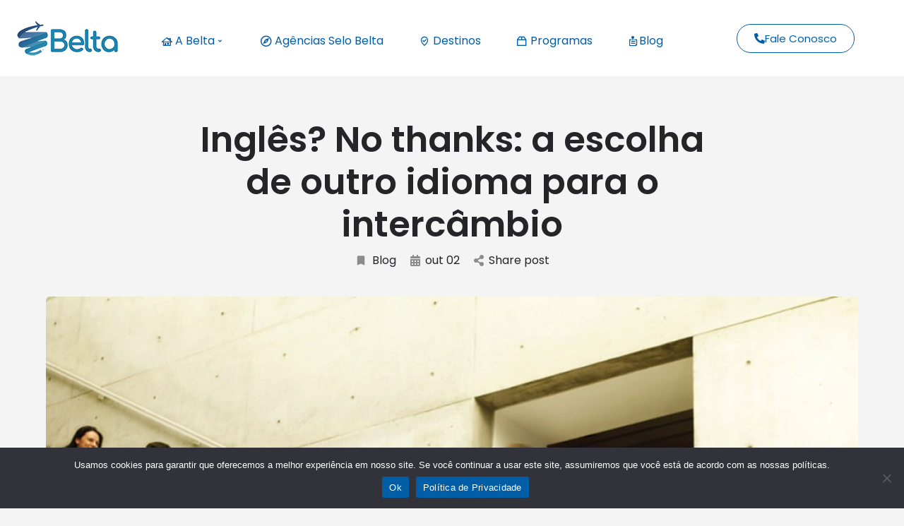

--- FILE ---
content_type: text/html; charset=UTF-8
request_url: https://www.belta.org.br/ingles-no-thanks-a-escolha-de-outro-idioma-para-o-intercambio-2/
body_size: 28594
content:
<!DOCTYPE html>
<html lang="pt-BR" prefix="og: https://ogp.me/ns#">
<head>
	<meta charset="UTF-8" />
	<meta name="viewport" content="width=device-width, initial-scale=1.0" />
	<link rel="pingback" href="https://www.belta.org.br/xmlrpc.php">

	
<!-- Otimização para mecanismos de pesquisa pelo Rank Math - https://rankmath.com/ -->
<title>Inglês? No thanks: a escolha de outro idioma para o intercâmbio - Belta</title>
<meta name="description" content="Por uma série de fatores que são explicados pela história, cultura e economia global, a língua inglesa é o principal idioma utilizado em ambientes"/>
<meta name="robots" content="index, follow, max-snippet:-1, max-video-preview:-1, max-image-preview:large"/>
<link rel="canonical" href="https://www.belta.org.br/ingles-no-thanks-a-escolha-de-outro-idioma-para-o-intercambio-2/" />
<meta property="og:locale" content="pt_BR" />
<meta property="og:type" content="article" />
<meta property="og:title" content="Inglês? No thanks: a escolha de outro idioma para o intercâmbio - Belta" />
<meta property="og:description" content="Por uma série de fatores que são explicados pela história, cultura e economia global, a língua inglesa é o principal idioma utilizado em ambientes" />
<meta property="og:url" content="https://www.belta.org.br/ingles-no-thanks-a-escolha-de-outro-idioma-para-o-intercambio-2/" />
<meta property="og:site_name" content="Belta" />
<meta property="article:section" content="Blog" />
<meta property="og:updated_time" content="2022-03-07T20:21:02+00:00" />
<meta property="og:image" content="https://www.belta.org.br/wp-content/uploads/2018/10/O-high-school-e-um-sonho-para-muitos-brasileiros-e1538499700473.jpg" />
<meta property="og:image:secure_url" content="https://www.belta.org.br/wp-content/uploads/2018/10/O-high-school-e-um-sonho-para-muitos-brasileiros-e1538499700473.jpg" />
<meta property="og:image:width" content="1000" />
<meta property="og:image:height" content="1019" />
<meta property="og:image:alt" content="Inglês? No thanks: a escolha de outro idioma para o intercâmbio" />
<meta property="og:image:type" content="image/jpeg" />
<meta property="article:published_time" content="2018-10-02T14:01:52+00:00" />
<meta property="article:modified_time" content="2022-03-07T20:21:02+00:00" />
<meta name="twitter:card" content="summary_large_image" />
<meta name="twitter:title" content="Inglês? No thanks: a escolha de outro idioma para o intercâmbio - Belta" />
<meta name="twitter:description" content="Por uma série de fatores que são explicados pela história, cultura e economia global, a língua inglesa é o principal idioma utilizado em ambientes" />
<meta name="twitter:image" content="https://www.belta.org.br/wp-content/uploads/2018/10/O-high-school-e-um-sonho-para-muitos-brasileiros-e1538499700473.jpg" />
<meta name="twitter:label1" content="Escrito por" />
<meta name="twitter:data1" content="Belta" />
<meta name="twitter:label2" content="Tempo para leitura" />
<meta name="twitter:data2" content="3 minutos" />
<script type="application/ld+json" class="rank-math-schema">{"@context":"https://schema.org","@graph":[{"@type":"Organization","@id":"https://www.belta.org.br/#organization","name":"Belta","url":"https://www.belta.org.br"},{"@type":"WebSite","@id":"https://www.belta.org.br/#website","url":"https://www.belta.org.br","name":"Belta","publisher":{"@id":"https://www.belta.org.br/#organization"},"inLanguage":"pt-BR"},{"@type":"ImageObject","@id":"https://www.belta.org.br/wp-content/uploads/2018/10/O-high-school-e-um-sonho-para-muitos-brasileiros-e1538499700473.jpg","url":"https://www.belta.org.br/wp-content/uploads/2018/10/O-high-school-e-um-sonho-para-muitos-brasileiros-e1538499700473.jpg","width":"1000","height":"1019","inLanguage":"pt-BR"},{"@type":"WebPage","@id":"https://www.belta.org.br/ingles-no-thanks-a-escolha-de-outro-idioma-para-o-intercambio-2/#webpage","url":"https://www.belta.org.br/ingles-no-thanks-a-escolha-de-outro-idioma-para-o-intercambio-2/","name":"Ingl\u00eas? No thanks: a escolha de outro idioma para o interc\u00e2mbio - Belta","datePublished":"2018-10-02T14:01:52+00:00","dateModified":"2022-03-07T20:21:02+00:00","isPartOf":{"@id":"https://www.belta.org.br/#website"},"primaryImageOfPage":{"@id":"https://www.belta.org.br/wp-content/uploads/2018/10/O-high-school-e-um-sonho-para-muitos-brasileiros-e1538499700473.jpg"},"inLanguage":"pt-BR"},{"@type":"Person","@id":"https://www.belta.org.br/author/beltadm/","name":"Belta","url":"https://www.belta.org.br/author/beltadm/","image":{"@type":"ImageObject","@id":"https://www.belta.org.br/wp-content/uploads/2022/03/logtositebelta151x69v3.png","url":"https://www.belta.org.br/wp-content/uploads/2022/03/logtositebelta151x69v3.png","caption":"Belta","inLanguage":"pt-BR"},"worksFor":{"@id":"https://www.belta.org.br/#organization"}},{"@type":"BlogPosting","headline":"Ingl\u00eas? No thanks: a escolha de outro idioma para o interc\u00e2mbio - Belta","datePublished":"2018-10-02T14:01:52+00:00","dateModified":"2022-03-07T20:21:02+00:00","articleSection":"Blog","author":{"@id":"https://www.belta.org.br/author/beltadm/","name":"Belta"},"publisher":{"@id":"https://www.belta.org.br/#organization"},"description":"Por uma s\u00e9rie de fatores que s\u00e3o explicados pela hist\u00f3ria, cultura e economia global, a l\u00edngua inglesa \u00e9 o principal idioma utilizado em ambientes","name":"Ingl\u00eas? No thanks: a escolha de outro idioma para o interc\u00e2mbio - Belta","@id":"https://www.belta.org.br/ingles-no-thanks-a-escolha-de-outro-idioma-para-o-intercambio-2/#richSnippet","isPartOf":{"@id":"https://www.belta.org.br/ingles-no-thanks-a-escolha-de-outro-idioma-para-o-intercambio-2/#webpage"},"image":{"@id":"https://www.belta.org.br/wp-content/uploads/2018/10/O-high-school-e-um-sonho-para-muitos-brasileiros-e1538499700473.jpg"},"inLanguage":"pt-BR","mainEntityOfPage":{"@id":"https://www.belta.org.br/ingles-no-thanks-a-escolha-de-outro-idioma-para-o-intercambio-2/#webpage"}}]}</script>
<!-- /Plugin de SEO Rank Math para WordPress -->

<link rel='dns-prefetch' href='//www.googletagmanager.com' />
<link rel='dns-prefetch' href='//maps.googleapis.com' />
<link rel='dns-prefetch' href='//cdnjs.cloudflare.com' />
<link rel='dns-prefetch' href='//fonts.googleapis.com' />
<link rel="alternate" type="application/rss+xml" title="Feed para Belta &raquo;" href="https://www.belta.org.br/feed/" />
<link rel="alternate" type="application/rss+xml" title="Feed de comentários para Belta &raquo;" href="https://www.belta.org.br/comments/feed/" />
<link rel="alternate" type="application/rss+xml" title="Feed de comentários para Belta &raquo; Inglês? No thanks: a escolha de outro idioma para o intercâmbio" href="https://www.belta.org.br/ingles-no-thanks-a-escolha-de-outro-idioma-para-o-intercambio-2/feed/" />
<link rel="alternate" title="oEmbed (JSON)" type="application/json+oembed" href="https://www.belta.org.br/wp-json/oembed/1.0/embed?url=https%3A%2F%2Fwww.belta.org.br%2Fingles-no-thanks-a-escolha-de-outro-idioma-para-o-intercambio-2%2F" />
<link rel="alternate" title="oEmbed (XML)" type="text/xml+oembed" href="https://www.belta.org.br/wp-json/oembed/1.0/embed?url=https%3A%2F%2Fwww.belta.org.br%2Fingles-no-thanks-a-escolha-de-outro-idioma-para-o-intercambio-2%2F&#038;format=xml" />
<style id='wp-img-auto-sizes-contain-inline-css' type='text/css'>
img:is([sizes=auto i],[sizes^="auto," i]){contain-intrinsic-size:3000px 1500px}
/*# sourceURL=wp-img-auto-sizes-contain-inline-css */
</style>
<link rel='stylesheet' id='hfe-widgets-style-css' href='https://www.belta.org.br/wp-content/plugins/header-footer-elementor/inc/widgets-css/frontend.css?ver=2.8.2' type='text/css' media='all' />
<link rel='stylesheet' id='hfe-woo-product-grid-css' href='https://www.belta.org.br/wp-content/plugins/header-footer-elementor/inc/widgets-css/woo-products.css?ver=2.8.2' type='text/css' media='all' />
<link rel='preload stylesheet' as='style' onload="this.onload=null;this.rel='stylesheet'" id='wp-block-library-css' href='https://www.belta.org.br/wp-includes/css/dist/block-library/style.min.css?ver=6.9' type='text/css' media='all' />
<style id='classic-theme-styles-inline-css' type='text/css'>
/*! This file is auto-generated */
.wp-block-button__link{color:#fff;background-color:#32373c;border-radius:9999px;box-shadow:none;text-decoration:none;padding:calc(.667em + 2px) calc(1.333em + 2px);font-size:1.125em}.wp-block-file__button{background:#32373c;color:#fff;text-decoration:none}
/*# sourceURL=/wp-includes/css/classic-themes.min.css */
</style>
<style id='global-styles-inline-css' type='text/css'>
:root{--wp--preset--aspect-ratio--square: 1;--wp--preset--aspect-ratio--4-3: 4/3;--wp--preset--aspect-ratio--3-4: 3/4;--wp--preset--aspect-ratio--3-2: 3/2;--wp--preset--aspect-ratio--2-3: 2/3;--wp--preset--aspect-ratio--16-9: 16/9;--wp--preset--aspect-ratio--9-16: 9/16;--wp--preset--color--black: #000000;--wp--preset--color--cyan-bluish-gray: #abb8c3;--wp--preset--color--white: #ffffff;--wp--preset--color--pale-pink: #f78da7;--wp--preset--color--vivid-red: #cf2e2e;--wp--preset--color--luminous-vivid-orange: #ff6900;--wp--preset--color--luminous-vivid-amber: #fcb900;--wp--preset--color--light-green-cyan: #7bdcb5;--wp--preset--color--vivid-green-cyan: #00d084;--wp--preset--color--pale-cyan-blue: #8ed1fc;--wp--preset--color--vivid-cyan-blue: #0693e3;--wp--preset--color--vivid-purple: #9b51e0;--wp--preset--gradient--vivid-cyan-blue-to-vivid-purple: linear-gradient(135deg,rgb(6,147,227) 0%,rgb(155,81,224) 100%);--wp--preset--gradient--light-green-cyan-to-vivid-green-cyan: linear-gradient(135deg,rgb(122,220,180) 0%,rgb(0,208,130) 100%);--wp--preset--gradient--luminous-vivid-amber-to-luminous-vivid-orange: linear-gradient(135deg,rgb(252,185,0) 0%,rgb(255,105,0) 100%);--wp--preset--gradient--luminous-vivid-orange-to-vivid-red: linear-gradient(135deg,rgb(255,105,0) 0%,rgb(207,46,46) 100%);--wp--preset--gradient--very-light-gray-to-cyan-bluish-gray: linear-gradient(135deg,rgb(238,238,238) 0%,rgb(169,184,195) 100%);--wp--preset--gradient--cool-to-warm-spectrum: linear-gradient(135deg,rgb(74,234,220) 0%,rgb(151,120,209) 20%,rgb(207,42,186) 40%,rgb(238,44,130) 60%,rgb(251,105,98) 80%,rgb(254,248,76) 100%);--wp--preset--gradient--blush-light-purple: linear-gradient(135deg,rgb(255,206,236) 0%,rgb(152,150,240) 100%);--wp--preset--gradient--blush-bordeaux: linear-gradient(135deg,rgb(254,205,165) 0%,rgb(254,45,45) 50%,rgb(107,0,62) 100%);--wp--preset--gradient--luminous-dusk: linear-gradient(135deg,rgb(255,203,112) 0%,rgb(199,81,192) 50%,rgb(65,88,208) 100%);--wp--preset--gradient--pale-ocean: linear-gradient(135deg,rgb(255,245,203) 0%,rgb(182,227,212) 50%,rgb(51,167,181) 100%);--wp--preset--gradient--electric-grass: linear-gradient(135deg,rgb(202,248,128) 0%,rgb(113,206,126) 100%);--wp--preset--gradient--midnight: linear-gradient(135deg,rgb(2,3,129) 0%,rgb(40,116,252) 100%);--wp--preset--font-size--small: 13px;--wp--preset--font-size--medium: 20px;--wp--preset--font-size--large: 36px;--wp--preset--font-size--x-large: 42px;--wp--preset--spacing--20: 0.44rem;--wp--preset--spacing--30: 0.67rem;--wp--preset--spacing--40: 1rem;--wp--preset--spacing--50: 1.5rem;--wp--preset--spacing--60: 2.25rem;--wp--preset--spacing--70: 3.38rem;--wp--preset--spacing--80: 5.06rem;--wp--preset--shadow--natural: 6px 6px 9px rgba(0, 0, 0, 0.2);--wp--preset--shadow--deep: 12px 12px 50px rgba(0, 0, 0, 0.4);--wp--preset--shadow--sharp: 6px 6px 0px rgba(0, 0, 0, 0.2);--wp--preset--shadow--outlined: 6px 6px 0px -3px rgb(255, 255, 255), 6px 6px rgb(0, 0, 0);--wp--preset--shadow--crisp: 6px 6px 0px rgb(0, 0, 0);}:where(.is-layout-flex){gap: 0.5em;}:where(.is-layout-grid){gap: 0.5em;}body .is-layout-flex{display: flex;}.is-layout-flex{flex-wrap: wrap;align-items: center;}.is-layout-flex > :is(*, div){margin: 0;}body .is-layout-grid{display: grid;}.is-layout-grid > :is(*, div){margin: 0;}:where(.wp-block-columns.is-layout-flex){gap: 2em;}:where(.wp-block-columns.is-layout-grid){gap: 2em;}:where(.wp-block-post-template.is-layout-flex){gap: 1.25em;}:where(.wp-block-post-template.is-layout-grid){gap: 1.25em;}.has-black-color{color: var(--wp--preset--color--black) !important;}.has-cyan-bluish-gray-color{color: var(--wp--preset--color--cyan-bluish-gray) !important;}.has-white-color{color: var(--wp--preset--color--white) !important;}.has-pale-pink-color{color: var(--wp--preset--color--pale-pink) !important;}.has-vivid-red-color{color: var(--wp--preset--color--vivid-red) !important;}.has-luminous-vivid-orange-color{color: var(--wp--preset--color--luminous-vivid-orange) !important;}.has-luminous-vivid-amber-color{color: var(--wp--preset--color--luminous-vivid-amber) !important;}.has-light-green-cyan-color{color: var(--wp--preset--color--light-green-cyan) !important;}.has-vivid-green-cyan-color{color: var(--wp--preset--color--vivid-green-cyan) !important;}.has-pale-cyan-blue-color{color: var(--wp--preset--color--pale-cyan-blue) !important;}.has-vivid-cyan-blue-color{color: var(--wp--preset--color--vivid-cyan-blue) !important;}.has-vivid-purple-color{color: var(--wp--preset--color--vivid-purple) !important;}.has-black-background-color{background-color: var(--wp--preset--color--black) !important;}.has-cyan-bluish-gray-background-color{background-color: var(--wp--preset--color--cyan-bluish-gray) !important;}.has-white-background-color{background-color: var(--wp--preset--color--white) !important;}.has-pale-pink-background-color{background-color: var(--wp--preset--color--pale-pink) !important;}.has-vivid-red-background-color{background-color: var(--wp--preset--color--vivid-red) !important;}.has-luminous-vivid-orange-background-color{background-color: var(--wp--preset--color--luminous-vivid-orange) !important;}.has-luminous-vivid-amber-background-color{background-color: var(--wp--preset--color--luminous-vivid-amber) !important;}.has-light-green-cyan-background-color{background-color: var(--wp--preset--color--light-green-cyan) !important;}.has-vivid-green-cyan-background-color{background-color: var(--wp--preset--color--vivid-green-cyan) !important;}.has-pale-cyan-blue-background-color{background-color: var(--wp--preset--color--pale-cyan-blue) !important;}.has-vivid-cyan-blue-background-color{background-color: var(--wp--preset--color--vivid-cyan-blue) !important;}.has-vivid-purple-background-color{background-color: var(--wp--preset--color--vivid-purple) !important;}.has-black-border-color{border-color: var(--wp--preset--color--black) !important;}.has-cyan-bluish-gray-border-color{border-color: var(--wp--preset--color--cyan-bluish-gray) !important;}.has-white-border-color{border-color: var(--wp--preset--color--white) !important;}.has-pale-pink-border-color{border-color: var(--wp--preset--color--pale-pink) !important;}.has-vivid-red-border-color{border-color: var(--wp--preset--color--vivid-red) !important;}.has-luminous-vivid-orange-border-color{border-color: var(--wp--preset--color--luminous-vivid-orange) !important;}.has-luminous-vivid-amber-border-color{border-color: var(--wp--preset--color--luminous-vivid-amber) !important;}.has-light-green-cyan-border-color{border-color: var(--wp--preset--color--light-green-cyan) !important;}.has-vivid-green-cyan-border-color{border-color: var(--wp--preset--color--vivid-green-cyan) !important;}.has-pale-cyan-blue-border-color{border-color: var(--wp--preset--color--pale-cyan-blue) !important;}.has-vivid-cyan-blue-border-color{border-color: var(--wp--preset--color--vivid-cyan-blue) !important;}.has-vivid-purple-border-color{border-color: var(--wp--preset--color--vivid-purple) !important;}.has-vivid-cyan-blue-to-vivid-purple-gradient-background{background: var(--wp--preset--gradient--vivid-cyan-blue-to-vivid-purple) !important;}.has-light-green-cyan-to-vivid-green-cyan-gradient-background{background: var(--wp--preset--gradient--light-green-cyan-to-vivid-green-cyan) !important;}.has-luminous-vivid-amber-to-luminous-vivid-orange-gradient-background{background: var(--wp--preset--gradient--luminous-vivid-amber-to-luminous-vivid-orange) !important;}.has-luminous-vivid-orange-to-vivid-red-gradient-background{background: var(--wp--preset--gradient--luminous-vivid-orange-to-vivid-red) !important;}.has-very-light-gray-to-cyan-bluish-gray-gradient-background{background: var(--wp--preset--gradient--very-light-gray-to-cyan-bluish-gray) !important;}.has-cool-to-warm-spectrum-gradient-background{background: var(--wp--preset--gradient--cool-to-warm-spectrum) !important;}.has-blush-light-purple-gradient-background{background: var(--wp--preset--gradient--blush-light-purple) !important;}.has-blush-bordeaux-gradient-background{background: var(--wp--preset--gradient--blush-bordeaux) !important;}.has-luminous-dusk-gradient-background{background: var(--wp--preset--gradient--luminous-dusk) !important;}.has-pale-ocean-gradient-background{background: var(--wp--preset--gradient--pale-ocean) !important;}.has-electric-grass-gradient-background{background: var(--wp--preset--gradient--electric-grass) !important;}.has-midnight-gradient-background{background: var(--wp--preset--gradient--midnight) !important;}.has-small-font-size{font-size: var(--wp--preset--font-size--small) !important;}.has-medium-font-size{font-size: var(--wp--preset--font-size--medium) !important;}.has-large-font-size{font-size: var(--wp--preset--font-size--large) !important;}.has-x-large-font-size{font-size: var(--wp--preset--font-size--x-large) !important;}
:where(.wp-block-post-template.is-layout-flex){gap: 1.25em;}:where(.wp-block-post-template.is-layout-grid){gap: 1.25em;}
:where(.wp-block-term-template.is-layout-flex){gap: 1.25em;}:where(.wp-block-term-template.is-layout-grid){gap: 1.25em;}
:where(.wp-block-columns.is-layout-flex){gap: 2em;}:where(.wp-block-columns.is-layout-grid){gap: 2em;}
:root :where(.wp-block-pullquote){font-size: 1.5em;line-height: 1.6;}
/*# sourceURL=global-styles-inline-css */
</style>
<link rel='stylesheet' id='contact-form-7-css' href='https://www.belta.org.br/wp-content/plugins/contact-form-7/includes/css/styles.css?ver=6.1.4' type='text/css' media='all' />
<style id='contact-form-7-inline-css' type='text/css'>
.wpcf7 .wpcf7-recaptcha iframe {margin-bottom: 0;}.wpcf7 .wpcf7-recaptcha[data-align="center"] > div {margin: 0 auto;}.wpcf7 .wpcf7-recaptcha[data-align="right"] > div {margin: 0 0 0 auto;}
/*# sourceURL=contact-form-7-inline-css */
</style>
<link rel='stylesheet' id='cookie-notice-front-css' href='https://www.belta.org.br/wp-content/plugins/cookie-notice/css/front.min.css?ver=2.5.11' type='text/css' media='all' />
<link rel='stylesheet' id='woocommerce-layout-css' href='https://www.belta.org.br/wp-content/plugins/woocommerce/assets/css/woocommerce-layout.css?ver=10.4.3' type='text/css' media='all' />
<link rel='stylesheet' id='woocommerce-smallscreen-css' href='https://www.belta.org.br/wp-content/plugins/woocommerce/assets/css/woocommerce-smallscreen.css?ver=10.4.3' type='text/css' media='only screen and (max-width: 768px)' />
<link rel='stylesheet' id='woocommerce-general-css' href='https://www.belta.org.br/wp-content/plugins/woocommerce/assets/css/woocommerce.css?ver=10.4.3' type='text/css' media='all' />
<style id='woocommerce-inline-inline-css' type='text/css'>
.woocommerce form .form-row .required { visibility: visible; }
/*# sourceURL=woocommerce-inline-inline-css */
</style>
<link rel='stylesheet' id='hfe-style-css' href='https://www.belta.org.br/wp-content/plugins/header-footer-elementor/assets/css/header-footer-elementor.css?ver=2.8.2' type='text/css' media='all' />
<link rel='stylesheet' id='elementor-icons-css' href='https://www.belta.org.br/wp-content/plugins/elementor/assets/lib/eicons/css/elementor-icons.min.css?ver=5.46.0' type='text/css' media='all' />
<link rel='stylesheet' id='elementor-frontend-css' href='https://www.belta.org.br/wp-content/plugins/elementor/assets/css/frontend.min.css?ver=3.34.3' type='text/css' media='all' />
<link rel='stylesheet' id='elementor-post-7-css' href='https://www.belta.org.br/wp-content/uploads/elementor/css/post-7.css?ver=1769574172' type='text/css' media='all' />
<link rel='stylesheet' id='font-awesome-5-all-css' href='https://www.belta.org.br/wp-content/plugins/elementor/assets/lib/font-awesome/css/all.min.css?ver=4.11.65' type='text/css' media='all' />
<link rel='stylesheet' id='font-awesome-4-shim-css' href='https://www.belta.org.br/wp-content/plugins/elementor/assets/lib/font-awesome/css/v4-shims.min.css?ver=3.34.3' type='text/css' media='all' />
<link rel='stylesheet' id='pafe-27507-css' href='https://www.belta.org.br/wp-content/uploads/premium-addons-elementor/pafe-27507.css?ver=1646684462' type='text/css' media='all' />
<link rel='stylesheet' id='elementor-post-27507-css' href='https://www.belta.org.br/wp-content/uploads/elementor/css/post-27507.css?ver=1769574172' type='text/css' media='all' />
<link rel='stylesheet' id='elementor-post-22201-css' href='https://www.belta.org.br/wp-content/uploads/elementor/css/post-22201.css?ver=1769574172' type='text/css' media='all' />
<link rel='stylesheet' id='hfe-elementor-icons-css' href='https://www.belta.org.br/wp-content/plugins/elementor/assets/lib/eicons/css/elementor-icons.min.css?ver=5.34.0' type='text/css' media='all' />
<link rel='stylesheet' id='hfe-icons-list-css' href='https://www.belta.org.br/wp-content/plugins/elementor/assets/css/widget-icon-list.min.css?ver=3.24.3' type='text/css' media='all' />
<link rel='stylesheet' id='hfe-social-icons-css' href='https://www.belta.org.br/wp-content/plugins/elementor/assets/css/widget-social-icons.min.css?ver=3.24.0' type='text/css' media='all' />
<link rel='stylesheet' id='hfe-social-share-icons-brands-css' href='https://www.belta.org.br/wp-content/plugins/elementor/assets/lib/font-awesome/css/brands.css?ver=5.15.3' type='text/css' media='all' />
<link rel='stylesheet' id='hfe-social-share-icons-fontawesome-css' href='https://www.belta.org.br/wp-content/plugins/elementor/assets/lib/font-awesome/css/fontawesome.css?ver=5.15.3' type='text/css' media='all' />
<link rel='stylesheet' id='hfe-nav-menu-icons-css' href='https://www.belta.org.br/wp-content/plugins/elementor/assets/lib/font-awesome/css/solid.css?ver=5.15.3' type='text/css' media='all' />
<link rel='stylesheet' id='mylisting-google-maps-css' href='https://www.belta.org.br/wp-content/themes/my-listing/assets/dist/maps/google-maps/google-maps.css?ver=2.11.9' type='text/css' media='all' />
<link rel='preload stylesheet' as='style' onload="this.onload=null;this.rel='stylesheet'" id='mylisting-icons-css' href='https://www.belta.org.br/wp-content/themes/my-listing/assets/dist/icons.css?ver=2.11.9' type='text/css' media='all' />
<link rel='stylesheet' id='mylisting-material-icons-css' href='https://fonts.googleapis.com/icon?family=Material+Icons&#038;display=swap&#038;ver=6.9' type='text/css' media='all' />
<link rel='stylesheet' id='mylisting-select2-css' href='https://www.belta.org.br/wp-content/themes/my-listing/assets/vendor/select2/select2.css?ver=4.0.13' type='text/css' media='all' />
<link rel='stylesheet' id='mylisting-vendor-css' href='https://www.belta.org.br/wp-content/themes/my-listing/assets/dist/vendor.css?ver=2.11.9' type='text/css' media='all' />
<link rel='stylesheet' id='mylisting-frontend-css' href='https://www.belta.org.br/wp-content/themes/my-listing/assets/dist/frontend.css?ver=2.11.9' type='text/css' media='all' />
<link rel='stylesheet' id='ml-max-w-1200-css' href='https://www.belta.org.br/wp-content/themes/my-listing/assets/dist/max-width-1200.css?ver=2.11.9' type='text/css' media='(max-width: 1200px)' />
<link rel='stylesheet' id='ml-max-w-992-css' href='https://www.belta.org.br/wp-content/themes/my-listing/assets/dist/max-width-992.css?ver=2.11.9' type='text/css' media='(max-width: 992px)' />
<link rel='stylesheet' id='ml-max-w-768-css' href='https://www.belta.org.br/wp-content/themes/my-listing/assets/dist/max-width-768.css?ver=2.11.9' type='text/css' media='(max-width: 768px)' />
<link rel='stylesheet' id='ml-max-w-600-css' href='https://www.belta.org.br/wp-content/themes/my-listing/assets/dist/max-width-600.css?ver=2.11.9' type='text/css' media='(max-width: 600px)' />
<link rel='stylesheet' id='ml-max-w-480-css' href='https://www.belta.org.br/wp-content/themes/my-listing/assets/dist/max-width-480.css?ver=2.11.9' type='text/css' media='(max-width: 480px)' />
<link rel='stylesheet' id='ml-max-w-320-css' href='https://www.belta.org.br/wp-content/themes/my-listing/assets/dist/max-width-320.css?ver=2.11.9' type='text/css' media='(max-width: 320px)' />
<link rel='stylesheet' id='ml-min-w-993-css' href='https://www.belta.org.br/wp-content/themes/my-listing/assets/dist/min-width-993.css?ver=2.11.9' type='text/css' media='(min-width: 993px)' />
<link rel='stylesheet' id='ml-min-w-1201-css' href='https://www.belta.org.br/wp-content/themes/my-listing/assets/dist/min-width-1201.css?ver=2.11.9' type='text/css' media='(min-width: 1201px)' />
<link rel='stylesheet' id='wc-general-style-css' href='https://www.belta.org.br/wp-content/themes/my-listing/assets/dist/wc-general-style.css?ver=2.11.9' type='text/css' media='all' />
<link rel='stylesheet' id='theme-styles-default-css' href='https://www.belta.org.br/wp-content/themes/my-listing/style.css?ver=6.9' type='text/css' media='all' />
<style id='theme-styles-default-inline-css' type='text/css'>
:root{}
/*# sourceURL=theme-styles-default-inline-css */
</style>
<link rel='stylesheet' id='child-style-css' href='https://www.belta.org.br/wp-content/themes/my-listing-child/style.css?ver=6.9' type='text/css' media='all' />
<link rel='stylesheet' id='mylisting-dynamic-styles-css' href='https://www.belta.org.br/wp-content/uploads/mylisting-dynamic-styles.css?ver=1733433700' type='text/css' media='all' />
<link rel='stylesheet' id='elementor-gf-local-poppins-css' href='https://www.belta.org.br/wp-content/uploads/elementor/google-fonts/css/poppins.css?ver=1742249871' type='text/css' media='all' />
<link rel='stylesheet' id='elementor-gf-local-roboto-css' href='https://www.belta.org.br/wp-content/uploads/elementor/google-fonts/css/roboto.css?ver=1742249880' type='text/css' media='all' />
<link rel='stylesheet' id='elementor-icons-shared-0-css' href='https://www.belta.org.br/wp-content/plugins/elementor/assets/lib/font-awesome/css/fontawesome.min.css?ver=5.15.3' type='text/css' media='all' />
<link rel='stylesheet' id='elementor-icons-fa-solid-css' href='https://www.belta.org.br/wp-content/plugins/elementor/assets/lib/font-awesome/css/solid.min.css?ver=5.15.3' type='text/css' media='all' />
<link rel='stylesheet' id='elementor-icons-fa-brands-css' href='https://www.belta.org.br/wp-content/plugins/elementor/assets/lib/font-awesome/css/brands.min.css?ver=5.15.3' type='text/css' media='all' />
<!--n2css--><!--n2js--><script type="text/javascript" id="cookie-notice-front-js-before">
/* <![CDATA[ */
var cnArgs = {"ajaxUrl":"https:\/\/www.belta.org.br\/wp-admin\/admin-ajax.php","nonce":"46a0c6b8cb","hideEffect":"fade","position":"bottom","onScroll":false,"onScrollOffset":100,"onClick":false,"cookieName":"cookie_notice_accepted","cookieTime":2592000,"cookieTimeRejected":2592000,"globalCookie":false,"redirection":false,"cache":false,"revokeCookies":false,"revokeCookiesOpt":"automatic"};

//# sourceURL=cookie-notice-front-js-before
/* ]]> */
</script>
<script type="text/javascript" src="https://www.belta.org.br/wp-content/plugins/cookie-notice/js/front.min.js?ver=2.5.11" id="cookie-notice-front-js"></script>
<script type="text/javascript" src="https://www.belta.org.br/wp-includes/js/jquery/jquery.min.js?ver=3.7.1" id="jquery-core-js"></script>
<script type="text/javascript" id="jquery-js-after">
/* <![CDATA[ */
!function($){"use strict";$(document).ready(function(){$(this).scrollTop()>100&&$(".hfe-scroll-to-top-wrap").removeClass("hfe-scroll-to-top-hide"),$(window).scroll(function(){$(this).scrollTop()<100?$(".hfe-scroll-to-top-wrap").fadeOut(300):$(".hfe-scroll-to-top-wrap").fadeIn(300)}),$(".hfe-scroll-to-top-wrap").on("click",function(){$("html, body").animate({scrollTop:0},300);return!1})})}(jQuery);
!function($){'use strict';$(document).ready(function(){var bar=$('.hfe-reading-progress-bar');if(!bar.length)return;$(window).on('scroll',function(){var s=$(window).scrollTop(),d=$(document).height()-$(window).height(),p=d? s/d*100:0;bar.css('width',p+'%')});});}(jQuery);
//# sourceURL=jquery-js-after
/* ]]> */
</script>
<script type="text/javascript" src="https://www.belta.org.br/wp-content/plugins/woocommerce/assets/js/jquery-blockui/jquery.blockUI.min.js?ver=2.7.0-wc.10.4.3" id="wc-jquery-blockui-js" data-wp-strategy="defer"></script>
<script type="text/javascript" id="wc-add-to-cart-js-extra">
/* <![CDATA[ */
var wc_add_to_cart_params = {"ajax_url":"/wp-admin/admin-ajax.php","wc_ajax_url":"/?wc-ajax=%%endpoint%%","i18n_view_cart":"Ver carrinho","cart_url":"https://www.belta.org.br/cart/","is_cart":"","cart_redirect_after_add":"no"};
//# sourceURL=wc-add-to-cart-js-extra
/* ]]> */
</script>
<script type="text/javascript" src="https://www.belta.org.br/wp-content/plugins/woocommerce/assets/js/frontend/add-to-cart.min.js?ver=10.4.3" id="wc-add-to-cart-js" defer="defer" data-wp-strategy="defer"></script>
<script type="text/javascript" src="https://www.belta.org.br/wp-content/plugins/woocommerce/assets/js/js-cookie/js.cookie.min.js?ver=2.1.4-wc.10.4.3" id="wc-js-cookie-js" data-wp-strategy="defer"></script>
<script type="text/javascript" src="https://www.belta.org.br/wp-content/plugins/elementor/assets/lib/font-awesome/js/v4-shims.min.js?ver=3.34.3" id="font-awesome-4-shim-js"></script>

<!-- Snippet da etiqueta do Google (gtag.js) adicionado pelo Site Kit -->
<!-- Snippet do Google Análises adicionado pelo Site Kit -->
<script type="text/javascript" src="https://www.googletagmanager.com/gtag/js?id=GT-PBZ4TZ7" id="google_gtagjs-js" async></script>
<script type="text/javascript" id="google_gtagjs-js-after">
/* <![CDATA[ */
window.dataLayer = window.dataLayer || [];function gtag(){dataLayer.push(arguments);}
gtag("set","linker",{"domains":["www.belta.org.br"]});
gtag("js", new Date());
gtag("set", "developer_id.dZTNiMT", true);
gtag("config", "GT-PBZ4TZ7");
 window._googlesitekit = window._googlesitekit || {}; window._googlesitekit.throttledEvents = []; window._googlesitekit.gtagEvent = (name, data) => { var key = JSON.stringify( { name, data } ); if ( !! window._googlesitekit.throttledEvents[ key ] ) { return; } window._googlesitekit.throttledEvents[ key ] = true; setTimeout( () => { delete window._googlesitekit.throttledEvents[ key ]; }, 5 ); gtag( "event", name, { ...data, event_source: "site-kit" } ); }; 
//# sourceURL=google_gtagjs-js-after
/* ]]> */
</script>
<link rel="https://api.w.org/" href="https://www.belta.org.br/wp-json/" /><link rel="alternate" title="JSON" type="application/json" href="https://www.belta.org.br/wp-json/wp/v2/posts/8624" /><link rel="EditURI" type="application/rsd+xml" title="RSD" href="https://www.belta.org.br/xmlrpc.php?rsd" />
<meta name="generator" content="WordPress 6.9" />
<link rel='shortlink' href='https://www.belta.org.br/?p=8624' />
<meta name="generator" content="Site Kit by Google 1.171.0" /><script type="text/javascript">var MyListing = {"Helpers":{},"Handlers":{},"MapConfig":{"ClusterSize":35,"AccessToken":"AIzaSyAR6khbd6iO9o56EJRigb5kZRJeqIJOTOM","Language":"pt-BR","TypeRestrictions":"address","CountryRestrictions":[],"CustomSkins":{}}};</script><script type="text/javascript">var CASE27 = {"ajax_url":"https:\/\/www.belta.org.br\/wp-admin\/admin-ajax.php","login_url":"https:\/\/www.belta.org.br\/my-account\/","register_url":"https:\/\/www.belta.org.br\/my-account\/?register","mylisting_ajax_url":"\/?mylisting-ajax=1","theme_folder":"https:\/\/www.belta.org.br\/wp-content\/themes\/my-listing","theme_version":"2.11.9","env":"production","ajax_nonce":"f23b675c1a","l10n":{"selectOption":"Select an option","errorLoading":"The results could not be loaded.","removeAllItems":"Remove all items","loadingMore":"Loading more results\u2026","noResults":"No results found","searching":"Searching\u2026","datepicker":{"format":"DD MMMM, YY","timeFormat":"h:mm A","dateTimeFormat":"DD MMMM, YY, h:mm A","timePicker24Hour":false,"firstDay":1,"applyLabel":"Apply","cancelLabel":"Cancel","customRangeLabel":"Custom Range","daysOfWeek":["Su","Mo","Tu","We","Th","Fr","Sa"],"monthNames":["January","February","March","April","May","June","July","August","September","October","November","December"]},"irreversible_action":"This is an irreversible action. Proceed anyway?","delete_listing_confirm":"Are you sure you want to delete this listing?","copied_to_clipboard":"Copied!","nearby_listings_location_required":"Enter a location to find nearby listings.","nearby_listings_retrieving_location":"Retrieving location...","nearby_listings_searching":"Searching for nearby listings...","geolocation_failed":"You must enable location to use this feature.","something_went_wrong":"Something went wrong.","all_in_category":"All in \"%s\"","invalid_file_type":"Invalid file type. Accepted types:","file_limit_exceeded":"You have exceeded the file upload limit (%d).","file_size_limit":"This attachement (%s) exceeds upload size limit (%d)."},"woocommerce":[],"map_provider":"google-maps","google_btn_local":"pt_BR","caption1":"","caption2":"","close_on_scroll":"","recaptcha_type":"v2","recaptcha_key":"","js_field_html_img":"<div class=\"uploaded-file uploaded-image review-gallery-image job-manager-uploaded-file\">\t<span class=\"uploaded-file-preview\">\t\t\t\t\t<span class=\"job-manager-uploaded-file-preview\">\t\t\t\t<img alt=\"Uploaded file\" src=\"\">\t\t\t<\/span>\t\t\t\t<a href=\"#\" class=\"remove-uploaded-file review-gallery-image-remove job-manager-remove-uploaded-file\"><i class=\"mi delete\"><\/i><\/a>\t<\/span>\t<input type=\"hidden\" class=\"input-text\" name=\"\" value=\"b64:\"><\/div>","js_field_html":"<div class=\"uploaded-file  review-gallery-image job-manager-uploaded-file\">\t<span class=\"uploaded-file-preview\">\t\t\t\t\t<span class=\"job-manager-uploaded-file-name\">\t\t\t\t<i class=\"mi insert_drive_file uploaded-file-icon\"><\/i>\t\t\t\t<code><\/code>\t\t\t<\/span>\t\t\t\t<a href=\"#\" class=\"remove-uploaded-file review-gallery-image-remove job-manager-remove-uploaded-file\"><i class=\"mi delete\"><\/i><\/a>\t<\/span>\t<input type=\"hidden\" class=\"input-text\" name=\"\" value=\"b64:\"><\/div>"};</script>	<noscript><style>.woocommerce-product-gallery{ opacity: 1 !important; }</style></noscript>
	<meta name="generator" content="Elementor 3.34.3; features: additional_custom_breakpoints; settings: css_print_method-external, google_font-enabled, font_display-auto">
			<style>
				.e-con.e-parent:nth-of-type(n+4):not(.e-lazyloaded):not(.e-no-lazyload),
				.e-con.e-parent:nth-of-type(n+4):not(.e-lazyloaded):not(.e-no-lazyload) * {
					background-image: none !important;
				}
				@media screen and (max-height: 1024px) {
					.e-con.e-parent:nth-of-type(n+3):not(.e-lazyloaded):not(.e-no-lazyload),
					.e-con.e-parent:nth-of-type(n+3):not(.e-lazyloaded):not(.e-no-lazyload) * {
						background-image: none !important;
					}
				}
				@media screen and (max-height: 640px) {
					.e-con.e-parent:nth-of-type(n+2):not(.e-lazyloaded):not(.e-no-lazyload),
					.e-con.e-parent:nth-of-type(n+2):not(.e-lazyloaded):not(.e-no-lazyload) * {
						background-image: none !important;
					}
				}
			</style>
			<link rel="icon" href="https://www.belta.org.br/wp-content/uploads/2022/03/cropped-SeloBeltaSite2022-32x32.png" sizes="32x32" />
<link rel="icon" href="https://www.belta.org.br/wp-content/uploads/2022/03/cropped-SeloBeltaSite2022-192x192.png" sizes="192x192" />
<link rel="apple-touch-icon" href="https://www.belta.org.br/wp-content/uploads/2022/03/cropped-SeloBeltaSite2022-180x180.png" />
<meta name="msapplication-TileImage" content="https://www.belta.org.br/wp-content/uploads/2022/03/cropped-SeloBeltaSite2022-270x270.png" />
		<style type="text/css" id="wp-custom-css">
			/*Texto das categorias*/

.element .pf-body>.details-list li a span,
.listing-details > ul > li {
  white-space: normal !important;
}

/*Quick View - Categorias*/
.quick-view-modal .quick-view-alternate .mc-left {
    background: #fff;
}
.listing-quick-view-container .element .listing-details li {
    width: 50%;
}

/*Quick View - Outras Infos*/

.mc-left>div:nth-child(3) {

    display: none;
}

/* Quick View - Espaçamento*/

.mc-left>div:nth-child(2) {
    max-height: 100% !important; 
}

/** Start Block Kit CSS: 144-3-3a7d335f39a8579c20cdf02f8d462582 **/

.envato-block__preview{overflow: visible;}

/* Envato Kit 141 Custom Styles - Applied to the element under Advanced */

.elementor-headline-animation-type-drop-in .elementor-headline-dynamic-wrapper{
	text-align: center;
}
.envato-kit-141-top-0 h1,
.envato-kit-141-top-0 h2,
.envato-kit-141-top-0 h3,
.envato-kit-141-top-0 h4,
.envato-kit-141-top-0 h5,
.envato-kit-141-top-0 h6,
.envato-kit-141-top-0 p {
	margin-top: 0;
}

.envato-kit-141-newsletter-inline .elementor-field-textual.elementor-size-md {
	padding-left: 1.5rem;
	padding-right: 1.5rem;
}

.envato-kit-141-bottom-0 p {
	margin-bottom: 0;
}

.envato-kit-141-bottom-8 .elementor-price-list .elementor-price-list-item .elementor-price-list-header {
	margin-bottom: .5rem;
}

.envato-kit-141.elementor-widget-testimonial-carousel.elementor-pagination-type-bullets .swiper-container {
	padding-bottom: 52px;
}

.envato-kit-141-display-inline {
	display: inline-block;
}

.envato-kit-141 .elementor-slick-slider ul.slick-dots {
	bottom: -40px;
}

/** End Block Kit CSS: 144-3-3a7d335f39a8579c20cdf02f8d462582 **/



/** Start Block Kit CSS: 71-3-d415519effd9e11f35d2438c58ea7ebf **/

.envato-block__preview{overflow: visible;}

/** End Block Kit CSS: 71-3-d415519effd9e11f35d2438c58ea7ebf **/
/* Daqui pra baixo foi customizado por um meste Jedi */
/* Customização do formulário de newsletter */
.form-news .wpforms-container {
	margin-bottom: 0 !important;
}
.form-news label {
    display: none !important;
}
.form-news form {
	display: flex;
}
.form-news .wpforms-field-container {
	width: 70% !important;
	margin-right: 16px !important;
}
.form-news .wpforms-submit-container {
	width: 30% !important;
}
.form-news input {
    max-width: 100% !important;
		border: 0 !important;
		height: 42px !important;
}
.form-news button {
		background: none !important;
    border: 2px solid #fff !important;
    border-radius: 99px !important;
    color: #fff !important;
    width: 100% !important;
}
.form-news button:hover {
		background: #fff !important;
    color: #1fc7ca !important;
}
@media (max-width: 450px) {
	.form-news .wpforms-field-container {
		width: 100% !important;
		margin-right: 0 !important;
	}
	.form-news .wpforms-submit-container {
		width: 100% !important;
	}
	.form-news form {
			display: flex;
			flex-direction: column;
			align-items: center;
	}
}

.c27-related-listings .lf-item-info {
	padding: 24px !important;
	height: 135px;
	display: flex;
	flex-direction: column;
	justify-content: center;
}
.c27-related-listings .lf-item-info .lf-avatar {
	display: none !important;
}

.c27-related-listings .lf-item-info>ul li {
	white-space: initial !important;
}

.listing-quick-view-container.type-consumabile .mc-left .lf-item-container + .grid-item + .grid-item {
 display: none;
}
.listing-quick-view-container.type-consumabile {
 background: white;
}

/*Filtros e Ordem*/
.orderby-filter {display:none}
.select2-container--default .select2-selection--single .select2-selection__rendered {   
    color: #ffffff;}
.format_list_bulleted  {display:none}
		</style>
		<style type="text/css" id="mylisting-typography"></style></head>
<body data-rsssl=1 class="wp-singular post-template-default single single-post postid-8624 single-format-standard wp-theme-my-listing wp-child-theme-my-listing-child theme-my-listing cookies-not-set woocommerce-no-js ehf-header ehf-footer ehf-template-my-listing ehf-stylesheet-my-listing-child my-listing elementor-default elementor-kit-7">

<div id="c27-site-wrapper"><div class="loader-bg main-loader site-logo-loader" style="background-color: #202125;">
	<img width="151" height="68" src="https://www.belta.org.br/wp-content/uploads/2022/03/logtositebelta151x69v3.png" class="" alt="Site logo" aria-hidden="true" decoding="async" /></div>
		<header id="masthead" itemscope="itemscope" itemtype="https://schema.org/WPHeader">
			<p class="main-title bhf-hidden" itemprop="headline"><a href="https://www.belta.org.br" title="Belta" rel="home">Belta</a></p>
					<div data-elementor-type="wp-post" data-elementor-id="27507" class="elementor elementor-27507">
						<section class="elementor-section elementor-top-section elementor-element elementor-element-319e913a elementor-section-content-middle elementor-section-boxed elementor-section-height-default elementor-section-height-default" data-id="319e913a" data-element_type="section" id="header_section" data-settings="{&quot;background_background&quot;:&quot;classic&quot;}">
						<div class="elementor-container elementor-column-gap-no">
					<div class="elementor-column elementor-col-33 elementor-top-column elementor-element elementor-element-2c58d89a" data-id="2c58d89a" data-element_type="column">
			<div class="elementor-widget-wrap elementor-element-populated">
						<div class="elementor-element elementor-element-6efbf68 elementor-widget elementor-widget-image" data-id="6efbf68" data-element_type="widget" data-widget_type="image.default">
				<div class="elementor-widget-container">
																<a href="https://www.belta.org.br/">
							<img width="151" height="68" src="https://www.belta.org.br/wp-content/uploads/2022/03/logtositebelta151x69v3.png" class="attachment-full size-full wp-image-14494" alt="" />								</a>
															</div>
				</div>
					</div>
		</div>
				<div class="elementor-column elementor-col-33 elementor-top-column elementor-element elementor-element-21c97986" data-id="21c97986" data-element_type="column">
			<div class="elementor-widget-wrap elementor-element-populated">
						<div class="elementor-element elementor-element-22f5547 premium-nav-slide-up premium-ham-slide premium-nav-hor premium-slide-auto elementor-widget elementor-widget-premium-nav-menu" data-id="22f5547" data-element_type="widget" data-settings="{&quot;submenu_icon&quot;:{&quot;value&quot;:&quot;fas fa-angle-down&quot;,&quot;library&quot;:&quot;fa-solid&quot;},&quot;submenu_item_icon&quot;:{&quot;value&quot;:&quot;&quot;,&quot;library&quot;:&quot;&quot;}}" data-widget_type="premium-nav-menu.default">
				<div class="elementor-widget-container">
								<div data-settings="{&quot;breakpoint&quot;:1024,&quot;mobileLayout&quot;:&quot;slide&quot;,&quot;mainLayout&quot;:&quot;hor&quot;,&quot;stretchDropdown&quot;:false,&quot;hoverEffect&quot;:&quot;&quot;,&quot;submenuEvent&quot;:&quot;hover&quot;,&quot;submenuTrigger&quot;:&quot;item&quot;,&quot;closeAfterClick&quot;:false,&quot;renderMobileMenu&quot;:true}" class="premium-nav-widget-container premium-nav-pointer-underline premium-nav-animation-fade">
				<div class="premium-ver-inner-container">
									<div class="premium-hamburger-toggle premium-mobile-menu-icon" role="button" aria-label="Toggle Menu">
						<span class="premium-toggle-text">
							<i aria-hidden="true" class="fas fa-bars"></i>Menu						</span>
						<span class="premium-toggle-close">
							<i aria-hidden="true" class="fas fa-times"></i>Fechar						</span>
					</div>
												<div class="premium-nav-menu-container premium-nav-default">
								<ul id="menu-main-menu" class="premium-nav-menu premium-main-nav-menu"><li id="premium-nav-menu-item-20972" class="menu-item menu-item-type-post_type menu-item-object-page menu-item-home menu-item-has-children premium-nav-menu-item"><a href="https://www.belta.org.br/" class="premium-menu-link premium-menu-link-parent premium-lq__none"><i class="icon-places-home-3"></i> A Belta<i class="fas fa-angle-down premium-dropdown-icon"></i></a>
<ul class="premium-sub-menu premium-lq__none">
	<li id="premium-nav-menu-item-15750" class="menu-item menu-item-type-post_type menu-item-object-page premium-nav-menu-item premium-sub-menu-item"><a href="https://www.belta.org.br/quem-somos/" class="premium-menu-link premium-sub-menu-link">Quem Somos</a></li>
	<li id="premium-nav-menu-item-20953" class="menu-item menu-item-type-post_type menu-item-object-page premium-nav-menu-item premium-sub-menu-item"><a href="https://www.belta.org.br/agencias-selo-belta/" class="premium-menu-link premium-sub-menu-link">Agências Selo Belta</a></li>
	<li id="premium-nav-menu-item-15751" class="menu-item menu-item-type-post_type menu-item-object-page premium-nav-menu-item premium-sub-menu-item"><a href="https://www.belta.org.br/colaboradores/" class="premium-menu-link premium-sub-menu-link">Associadas Colaboradoras</a></li>
	<li id="premium-nav-menu-item-15749" class="menu-item menu-item-type-post_type menu-item-object-page premium-nav-menu-item premium-sub-menu-item"><a href="https://www.belta.org.br/revista-ei/" class="premium-menu-link premium-sub-menu-link">Revista EI</a></li>
</ul>
</li>
<li id="premium-nav-menu-item-15710" class="menu-item menu-item-type-post_type menu-item-object-page premium-nav-menu-item"><a href="https://www.belta.org.br/explore-no-map/" class="premium-menu-link premium-menu-link-parent premium-lq__none"><i class="fa fa-compass"></i> Agências Selo Belta</a></li>
<li id="premium-nav-menu-item-20771" class="menu-item menu-item-type-post_type menu-item-object-page premium-nav-menu-item"><a href="https://www.belta.org.br/destinos/" class="premium-menu-link premium-menu-link-parent premium-lq__none"><i class="icon-location-pin-check-2"></i> Destinos</a></li>
<li id="premium-nav-menu-item-15022" class="menu-item menu-item-type-custom menu-item-object-custom premium-nav-menu-item"><a href="https://www.belta.org.br/programas" class="premium-menu-link premium-menu-link-parent premium-lq__none"><i class="icon-box-2"></i> Programas</a></li>
<li id="premium-nav-menu-item-26928" class="menu-item menu-item-type-taxonomy menu-item-object-category current-post-ancestor current-menu-parent current-post-parent premium-nav-menu-item"><a href="https://www.belta.org.br/post-category/blog/" class="premium-menu-link premium-menu-link-parent premium-lq__none"><i class="icon-paper-pin"></i> Blog</a></li>
</ul>							</div>
												<div class="premium-nav-slide-overlay"></div>
						<div class="premium-mobile-menu-outer-container">
							<div class="premium-mobile-menu-close" role="button" aria-label="Close Menu">
							<i aria-hidden="true" class="fas fa-times"></i>								<span class="premium-toggle-close">Fechar</span>
						</div>
												<div class="premium-mobile-menu-container">
																<ul id="menu-main-menu-1" class="premium-mobile-menu premium-main-mobile-menu premium-main-nav-menu"><li id="premium-nav-menu-item-209721" class="menu-item menu-item-type-post_type menu-item-object-page menu-item-home menu-item-has-children premium-nav-menu-item"><a href="https://www.belta.org.br/" class="premium-menu-link premium-menu-link-parent premium-lq__none"><i class="icon-places-home-3"></i> A Belta<i class="fas fa-angle-down premium-dropdown-icon"></i></a>
<ul class="premium-sub-menu premium-lq__none">
	<li id="premium-nav-menu-item-157502" class="menu-item menu-item-type-post_type menu-item-object-page premium-nav-menu-item premium-sub-menu-item"><a href="https://www.belta.org.br/quem-somos/" class="premium-menu-link premium-sub-menu-link">Quem Somos</a></li>
	<li id="premium-nav-menu-item-209533" class="menu-item menu-item-type-post_type menu-item-object-page premium-nav-menu-item premium-sub-menu-item"><a href="https://www.belta.org.br/agencias-selo-belta/" class="premium-menu-link premium-sub-menu-link">Agências Selo Belta</a></li>
	<li id="premium-nav-menu-item-157514" class="menu-item menu-item-type-post_type menu-item-object-page premium-nav-menu-item premium-sub-menu-item"><a href="https://www.belta.org.br/colaboradores/" class="premium-menu-link premium-sub-menu-link">Associadas Colaboradoras</a></li>
	<li id="premium-nav-menu-item-157495" class="menu-item menu-item-type-post_type menu-item-object-page premium-nav-menu-item premium-sub-menu-item"><a href="https://www.belta.org.br/revista-ei/" class="premium-menu-link premium-sub-menu-link">Revista EI</a></li>
</ul>
</li>
<li id="premium-nav-menu-item-157106" class="menu-item menu-item-type-post_type menu-item-object-page premium-nav-menu-item"><a href="https://www.belta.org.br/explore-no-map/" class="premium-menu-link premium-menu-link-parent premium-lq__none"><i class="fa fa-compass"></i> Agências Selo Belta</a></li>
<li id="premium-nav-menu-item-207717" class="menu-item menu-item-type-post_type menu-item-object-page premium-nav-menu-item"><a href="https://www.belta.org.br/destinos/" class="premium-menu-link premium-menu-link-parent premium-lq__none"><i class="icon-location-pin-check-2"></i> Destinos</a></li>
<li id="premium-nav-menu-item-150228" class="menu-item menu-item-type-custom menu-item-object-custom premium-nav-menu-item"><a href="https://www.belta.org.br/programas" class="premium-menu-link premium-menu-link-parent premium-lq__none"><i class="icon-box-2"></i> Programas</a></li>
<li id="premium-nav-menu-item-269289" class="menu-item menu-item-type-taxonomy menu-item-object-category current-post-ancestor current-menu-parent current-post-parent premium-nav-menu-item"><a href="https://www.belta.org.br/post-category/blog/" class="premium-menu-link premium-menu-link-parent premium-lq__none"><i class="icon-paper-pin"></i> Blog</a></li>
</ul>															</div>
					</div>				</div>
			</div>
						</div>
				</div>
					</div>
		</div>
				<div class="elementor-column elementor-col-33 elementor-top-column elementor-element elementor-element-5dd005a2" data-id="5dd005a2" data-element_type="column">
			<div class="elementor-widget-wrap elementor-element-populated">
						<div class="elementor-element elementor-element-74278a9 elementor-align-right elementor-mobile-align-right elementor-widget elementor-widget-button" data-id="74278a9" data-element_type="widget" data-widget_type="button.default">
				<div class="elementor-widget-container">
									<div class="elementor-button-wrapper">
					<a class="elementor-button elementor-button-link elementor-size-sm" href="https://www.belta.org.br/contato/">
						<span class="elementor-button-content-wrapper">
						<span class="elementor-button-icon">
				<i aria-hidden="true" class="fas fa-phone-alt"></i>			</span>
									<span class="elementor-button-text">Fale Conosco</span>
					</span>
					</a>
				</div>
								</div>
				</div>
					</div>
		</div>
					</div>
		</section>
				</div>
				</header>

	<link rel='stylesheet' id='mylisting-single-blog-css' href='https://www.belta.org.br/wp-content/themes/my-listing/assets/dist/single-blog.css?ver=2.11.9' type='text/css' media='all' />
<section class="i-section blogpost-section">
	<div class="container">
		<div class="row blog-title">
			<div class="col-md-8 col-md-offset-2">
				<h1 class="case27-primary-text">Inglês? No thanks: a escolha de outro idioma para o intercâmbio</h1>
					<div class="post-cover-buttons">
						<ul class="no-list-style">
															<li>
									<a href="https://www.belta.org.br/post-category/blog/">
										<i class="mi bookmark"></i>
										Blog									</a>
								</li>
							
							<li>
								<div>
									<i class="fa fa-calendar"></i>
																		<span>out 02</span>
								</div>
							</li>



							<li class="dropdown">
																	<a href="#" data-toggle="modal" data-target="#social-share-modal">
										<i class="fa fa-share-alt"></i>
										Share post									</a>

															</li>
					</ul>
				</div>
			</div>
		</div>
					<div class="row blog-featured-image">
				<div class="col-md-12">
					<img src="https://www.belta.org.br/wp-content/uploads/2018/10/O-high-school-e-um-sonho-para-muitos-brasileiros-e1538499700473.jpg" alt="">
				</div>
			</div>
		
		<div class="row section-body">
			<div class="col-md-8 col-md-offset-2 c27-content-wrapper">
				<p>Por uma série de fatores que são explicados pela história, cultura e economia global, a língua inglesa é o principal idioma utilizado em ambientes internacionais. Não por acaso, oito dos dez principais destinos buscados para o intercâmbio, segundo aponta a Pesquisa de Mercado Selo Belta 2017, são países anglófonos – ou nações (como o Canadá, Malta e África do Sul) onde o inglês é uma das línguas oficiais.</p>
<p>Mas nem todo mundo opta por seguir o caminho padrão na hora de fazer um curso de idiomas fora do Brasil. Os motivos são diversos: em alguns casos, o estudante, já fluente no inglês, busca aprender um terceiro idioma para se destacar ainda mais no mercado; em outros, contudo, a paixão por uma determinada língua fala mais forte. “Sou descendente de italianos, e sempre tive vontade de aprender o idioma, que acho belíssimo!”, diz Maria Laura Doretto sobre o motivo que a levou a fazer um curso de um mês em Roma.</p>
<p>Quem deixou o Brasil por uma pequena temporada por razões similares foi Natália Moraes: “Desde criança, sempre tive vontade de aprender o alemão e conhecer os países de língua alemã”. A paixão pela língua a levou até Berlim, onde se dedicou a estudar o idioma de Goethe por um mês. “O benefício de estudar um idioma no país onde ele é a língua oficial é que, de certa forma, você precisa praticá-lo todos os dias, na escola, na rua para tirar dúvidas, nos restaurantes, lojas e em diversas outras situações”, ela pontua.</p>
<p>Com uma base prévia no italiano e conhecimentos avançados no inglês, Maria Laura teve apenas os problemas usuais de qualquer pessoa que chega a um ambiente desconhecido, “pois você ainda não sabe como tudo funciona e vai ter dificuldade de se comunicar”, ela afirma. Natália, por sua vez, acrescenta um outro percalço inicial: “na primeira semana foi um pouco complicado me adaptar a algumas coisas, principalmente com a cultura local – ao contrário de nós, os alemães são mais reservados e quietos do que nós aqui no Brasil”.</p>
<p>Ter o inglês na ponta da língua, claro, não é condição obrigatória para aprender um novo idioma. Contudo, “sempre quando uma pessoa já domina um segundo idioma, a aprendizagem de outras línguas fica mais simples”, aponta Allan Mitelmão, diretor da agência selo Belta Just Intercâmbios. A visão é compartilhada pelas estudantes que passaram uma temporada na Europa. “Entre os alunos, o conhecimento do inglês facilitava a comunicação, e depois aprendíamos como se dizia aquilo em italiano”, diz Maria Laura.</p>
<p>Seja qual for a razão que leve você para fora do Brasil e para fora do eixo dos países anglófonos, vale ficar ligado na dica do especialista: “Se olharmos pelo lado financeiro, estudar no exterior também pode ser muito vantajoso”, explica Allan. “Quando fazemos a conta do valor do curso e dividimos pelo número de horas/aula, existem opções cujos valores são bastante competitivos quando comparados aos cursos de qualidade oferecidos no Brasil”. Ou seja:  tirar o intercâmbio do papel é um projeto com muitas vantagens!</p>
<p><strong>Negócio da China</strong><br />
Em um mundo cada vez mais globalizado, empresas de várias nacionalidades se estabelecem no Brasil com cada vez mais frequência. Apesar do inglês ser a língua dos negócios, aprender o idioma de origem de uma multinacional pode ser um enorme diferencial na hora de pleitear um cargo ou ganhar promoções para fora do país. Não é coincidência que a China, principal parceira comercial do Brasil no momento, tenha aparecido pela primeira vez na última Pesquisa de Mercado Selo Belta como destino de intercâmbio. O aprendizado do mandarim é uma tendência para acompanhar de perto!</p>
<p>&nbsp;</p>
<p>&nbsp;</p>
<p>&nbsp;</p>
<p>&nbsp;</p>
<p>&nbsp;</p>
<p>&nbsp;</p>
<p>&nbsp;</p>
			</div>
		</div>
		
		
		<div class="row c27-post-changer">
			<div class="col-xs-4 col-sm-5 text-left">
				<a href="https://www.belta.org.br/uk-universities-fair-2018/" rel="prev">Publicação Anterior</a>			</div>
			<div class="col-xs-4 col-sm-2 text-center">
							</div>
			<div class="col-xs-4 col-sm-5 text-right">
				<a href="https://www.belta.org.br/reino-unido/" rel="next">Próxima Publicação</a>			</div>
		</div>
	</div>
</section>

	<section class="i-section">
		<div class="container">
			<div class="row section-title">
				<h2 class="case27-primary-text">Comentários</h2>
			</div>
		</div>
		
<div class="container">
	<div class="row">
		<div class="col-md-8 col-md-offset-2 comments-list-wrapper" data-current-page="0" data-page-count="0">

												<div class="no-results-wrapper">
						<i class="no-results-icon material-icons mood_bad"></i>
						<li class="no_job_listings_found">Ainda não há comentários.</li>
					</div>
							
					</div>

					<div class="col-md-8 col-md-offset-2">
				<div>
					<div class="element">
						<div class="pf-head">
							<div class="title-style-1">
								<i class="mi chat_bubble_outline"></i>
																	<h5>Adicionar um comentário</h5>
															</div>
						</div>
						<div class="pf-body">

							<!-- Rating Field -->
							
							<!-- Gallery Field -->
							
							<!-- Author Field -->
							
							<!-- Email Field -->
							
							<!-- Message Field -->
							
							<!-- Cookies Field -->
							
							<!-- Submit Field -->
							
							
							<div class="sidebar-comment-form">
								
								<div class="">
										<div id="respond" class="comment-respond">
		<h3 id="reply-title" class="comment-reply-title">Deixe um comentário &middot; <span><a rel="nofollow" id="cancel-comment-reply-link" href="/ingles-no-thanks-a-escolha-de-outro-idioma-para-o-intercambio-2/#respond" style="display:none;">Cancelar resposta</a></span></h3><form action="https://www.belta.org.br/wp-comments-post.php" method="post" id="commentform" class="comment-form"><p class="comment-notes"><span id="email-notes">O seu endereço de e-mail não será publicado.</span> <span class="required-field-message">Campos obrigatórios são marcados com <span class="required">*</span></span></p>

							<div class="form-group">
								<label>Nome</label>
								<input name="author" type="text" value="" required="required" placeholder="Seu Nome">
							</div>
							
							<div class="form-group">
								<label>Email</label>
								<input name="email" type="email" value="" required="required" placeholder="Seu Email">
							</div>
							
							<div class="form-group">
								<label>Sua Mensagem</label>
								<textarea rows="5" name="comment" required="required" placeholder="Digite a mensagem..."></textarea>
							</div>
							
							<div class="comment-form-cookies-consent md-checkbox">
								<input id="wp-comment-cookies-consent" name="wp-comment-cookies-consent" type="checkbox" value="yes" >
                                <label for="wp-comment-cookies-consent">Save my name, email, and website in this browser for the next time I comment.</label>
                            </div>
							
							<button name="submit" type="submit" class="buttons button-2 full-width">
																	Submeter comentário															</button>
							
<p class="form-submit"><input name="submit" type="submit" id="submit" class="hide" value="Publicar comentário" /> <input type='hidden' name='comment_post_ID' value='8624' id='comment_post_ID' />
<input type='hidden' name='comment_parent' id='comment_parent' value='0' />
</p><p style="display: none;"><input type="hidden" id="akismet_comment_nonce" name="akismet_comment_nonce" value="45e1f0b6be" /></p><p style="display: none !important;" class="akismet-fields-container" data-prefix="ak_"><label>&#916;<textarea name="ak_hp_textarea" cols="45" rows="8" maxlength="100"></textarea></label><input type="hidden" id="ak_js_1" name="ak_js" value="28"/><script>document.getElementById( "ak_js_1" ).setAttribute( "value", ( new Date() ).getTime() );</script></p></form>	</div><!-- #respond -->
	<p class="akismet_comment_form_privacy_notice">Este site utiliza o Akismet para reduzir spam. <a href="https://akismet.com/privacy/" target="_blank" rel="nofollow noopener">Saiba como seus dados em comentários são processados</a>.</p>								</div>
							</div>
						</div>
					</div>				</div>
			</div>
		
	</div>
</div>
	</section>


</div>		<footer itemtype="https://schema.org/WPFooter" itemscope="itemscope" id="colophon" role="contentinfo">
			<div class='footer-width-fixer'>		<div data-elementor-type="wp-post" data-elementor-id="22201" class="elementor elementor-22201">
						<section class="elementor-section elementor-top-section elementor-element elementor-element-3c0862dd elementor-section-content-middle elementor-section-boxed elementor-section-height-default elementor-section-height-default" data-id="3c0862dd" data-element_type="section" data-settings="{&quot;background_background&quot;:&quot;classic&quot;}">
						<div class="elementor-container elementor-column-gap-default">
					<div class="elementor-column elementor-col-50 elementor-top-column elementor-element elementor-element-2e4bcdde" data-id="2e4bcdde" data-element_type="column">
			<div class="elementor-widget-wrap elementor-element-populated">
						<div class="elementor-element elementor-element-6dec6a9b elementor-widget elementor-widget-heading" data-id="6dec6a9b" data-element_type="widget" data-widget_type="heading.default">
				<div class="elementor-widget-container">
					<h5 class="elementor-heading-title elementor-size-default">Newsletter</h5>				</div>
				</div>
				<div class="elementor-element elementor-element-20e5ba33 elementor-mobile-align-center elementor-icon-list--layout-traditional elementor-list-item-link-full_width elementor-widget elementor-widget-icon-list" data-id="20e5ba33" data-element_type="widget" data-widget_type="icon-list.default">
				<div class="elementor-widget-container">
							<ul class="elementor-icon-list-items">
							<li class="elementor-icon-list-item">
										<span class="elementor-icon-list-text">Receba nossas atualizações</span>
									</li>
						</ul>
						</div>
				</div>
					</div>
		</div>
				<div class="elementor-column elementor-col-50 elementor-top-column elementor-element elementor-element-d1cebeb" data-id="d1cebeb" data-element_type="column">
			<div class="elementor-widget-wrap elementor-element-populated">
						<div class="elementor-element elementor-element-68bf6846 form-news elementor-widget elementor-widget-wpforms" data-id="68bf6846" data-element_type="widget" data-widget_type="wpforms.default">
				<div class="elementor-widget-container">
					<div class="wpforms-container wpforms-container-full" id="wpforms-17095"><form id="wpforms-form-17095" class="wpforms-validate wpforms-form wpforms-ajax-form" data-formid="17095" method="post" enctype="multipart/form-data" action="/ingles-no-thanks-a-escolha-de-outro-idioma-para-o-intercambio-2/" data-token="cd77c29be4949b5a8d54f1c0b09c6fa6" data-token-time="1769650469"><noscript class="wpforms-error-noscript">Ative o JavaScript no seu navegador para preencher este formulário.</noscript><div class="wpforms-field-container"><div id="wpforms-17095-field_1-container" class="wpforms-field wpforms-field-email" data-field-id="1"><label class="wpforms-field-label" for="wpforms-17095-field_1">E-mail</label><input type="email" id="wpforms-17095-field_1" class="wpforms-field-medium" name="wpforms[fields][1]" spellcheck="false" ></div></div><!-- .wpforms-field-container --><div class="wpforms-submit-container" ><input type="hidden" name="wpforms[id]" value="17095"><input type="hidden" name="page_title" value="Inglês? No thanks: a escolha de outro idioma para o intercâmbio"><input type="hidden" name="page_url" value="https://www.belta.org.br/ingles-no-thanks-a-escolha-de-outro-idioma-para-o-intercambio-2/"><input type="hidden" name="url_referer" value=""><input type="hidden" name="page_id" value="8624"><input type="hidden" name="wpforms[post_id]" value="8624"><button type="submit" name="wpforms[submit]" id="wpforms-submit-17095" class="wpforms-submit" data-alt-text="Enviando..." data-submit-text="Inscrever-se" aria-live="assertive" value="wpforms-submit">Inscrever-se</button><img src="https://www.belta.org.br/wp-content/plugins/wpforms-lite/assets/images/submit-spin.svg" class="wpforms-submit-spinner" style="display: none;" width="26" height="26" alt="Carregando"></div></form></div>  <!-- .wpforms-container -->				</div>
				</div>
					</div>
		</div>
					</div>
		</section>
				<section class="elementor-section elementor-top-section elementor-element elementor-element-3ccc11ef elementor-section-boxed elementor-section-height-default elementor-section-height-default" data-id="3ccc11ef" data-element_type="section" data-settings="{&quot;background_background&quot;:&quot;classic&quot;}">
						<div class="elementor-container elementor-column-gap-no">
					<div class="elementor-column elementor-col-100 elementor-top-column elementor-element elementor-element-20d45137" data-id="20d45137" data-element_type="column">
			<div class="elementor-widget-wrap elementor-element-populated">
						<section class="elementor-section elementor-inner-section elementor-element elementor-element-271e7c6 elementor-section-boxed elementor-section-height-default elementor-section-height-default" data-id="271e7c6" data-element_type="section">
						<div class="elementor-container elementor-column-gap-default">
					<div class="elementor-column elementor-col-25 elementor-inner-column elementor-element elementor-element-52c1cf69" data-id="52c1cf69" data-element_type="column">
			<div class="elementor-widget-wrap elementor-element-populated">
						<div class="elementor-element elementor-element-21c751c2 elementor-widget elementor-widget-image" data-id="21c751c2" data-element_type="widget" data-widget_type="image.default">
				<div class="elementor-widget-container">
															<img width="151" height="68" src="https://www.belta.org.br/wp-content/uploads/2022/03/logtositebelta151x69v3.png" class="attachment-full size-full wp-image-14494" alt="" />															</div>
				</div>
				<div class="elementor-element elementor-element-3fc7033b elementor-shape-circle e-grid-align-mobile-center e-grid-align-left elementor-grid-0 elementor-widget elementor-widget-social-icons" data-id="3fc7033b" data-element_type="widget" data-widget_type="social-icons.default">
				<div class="elementor-widget-container">
							<div class="elementor-social-icons-wrapper elementor-grid" role="list">
							<span class="elementor-grid-item" role="listitem">
					<a class="elementor-icon elementor-social-icon elementor-social-icon-facebook elementor-repeater-item-2bec828" href="https://www.facebook.com/associacaobelta/" target="_blank">
						<span class="elementor-screen-only">Facebook</span>
						<i aria-hidden="true" class="fab fa-facebook"></i>					</a>
				</span>
							<span class="elementor-grid-item" role="listitem">
					<a class="elementor-icon elementor-social-icon elementor-social-icon-youtube elementor-repeater-item-a07d1fd" href="https://www.youtube.com/channel/UCf0z03_7gcr0WC8DnrGS1Yg" target="_blank">
						<span class="elementor-screen-only">Youtube</span>
						<i aria-hidden="true" class="fab fa-youtube"></i>					</a>
				</span>
							<span class="elementor-grid-item" role="listitem">
					<a class="elementor-icon elementor-social-icon elementor-social-icon-instagram elementor-repeater-item-112fece" href="https://www.instagram.com/associacaobelta/" target="_blank">
						<span class="elementor-screen-only">Instagram</span>
						<i aria-hidden="true" class="fab fa-instagram"></i>					</a>
				</span>
							<span class="elementor-grid-item" role="listitem">
					<a class="elementor-icon elementor-social-icon elementor-social-icon-linkedin elementor-repeater-item-a29f007" href="https://www.linkedin.com/company/belta/" target="_blank">
						<span class="elementor-screen-only">Linkedin</span>
						<i aria-hidden="true" class="fab fa-linkedin"></i>					</a>
				</span>
					</div>
						</div>
				</div>
				<div class="elementor-element elementor-element-e8e4f2d elementor-align-start elementor-icon-list--layout-traditional elementor-list-item-link-full_width elementor-widget elementor-widget-icon-list" data-id="e8e4f2d" data-element_type="widget" data-widget_type="icon-list.default">
				<div class="elementor-widget-container">
							<ul class="elementor-icon-list-items">
							<li class="elementor-icon-list-item">
											<span class="elementor-icon-list-icon">
							<svg xmlns="http://www.w3.org/2000/svg" xmlns:xlink="http://www.w3.org/1999/xlink" id="Capa_1" x="0px" y="0px" viewBox="0 0 255.856 255.856" style="enable-background:new 0 0 255.856 255.856;" xml:space="preserve"><g>	<path style="fill:#000002;" d="M127.928,38.8c-30.75,0-55.768,25.017-55.768,55.767s25.018,55.767,55.768,55.767  s55.768-25.017,55.768-55.767S158.678,38.8,127.928,38.8z M127.928,135.333c-22.479,0-40.768-18.288-40.768-40.767  S105.449,53.8,127.928,53.8s40.768,18.288,40.768,40.767S150.408,135.333,127.928,135.333z"></path>	<path style="fill:#000002;" d="M127.928,0C75.784,0,33.362,42.422,33.362,94.566c0,30.072,25.22,74.875,40.253,98.904  c9.891,15.809,20.52,30.855,29.928,42.365c15.101,18.474,20.506,20.02,24.386,20.02c3.938,0,9.041-1.547,24.095-20.031  c9.429-11.579,20.063-26.616,29.944-42.342c15.136-24.088,40.527-68.971,40.527-98.917C222.495,42.422,180.073,0,127.928,0z   M171.569,181.803c-19.396,31.483-37.203,52.757-43.73,58.188c-6.561-5.264-24.079-26.032-43.746-58.089  c-22.707-37.015-35.73-68.848-35.73-87.336C48.362,50.693,84.055,15,127.928,15c43.873,0,79.566,35.693,79.566,79.566  C207.495,112.948,194.4,144.744,171.569,181.803z"></path></g><g></g><g></g><g></g><g></g><g></g><g></g><g></g><g></g><g></g><g></g><g></g><g></g><g></g><g></g><g></g></svg>						</span>
										<span class="elementor-icon-list-text">Av. Paulista, 1765 - 7° andar, conjunto 72 - CV: 9598 Bela Vista - São Paulo - SP / 01311-930 /</span>
									</li>
						</ul>
						</div>
				</div>
					</div>
		</div>
				<div class="elementor-column elementor-col-25 elementor-inner-column elementor-element elementor-element-5c9988c8" data-id="5c9988c8" data-element_type="column">
			<div class="elementor-widget-wrap elementor-element-populated">
						<div class="elementor-element elementor-element-56fc7880 elementor-widget elementor-widget-heading" data-id="56fc7880" data-element_type="widget" data-widget_type="heading.default">
				<div class="elementor-widget-container">
					<h5 class="elementor-heading-title elementor-size-default">Belta</h5>				</div>
				</div>
				<div class="elementor-element elementor-element-597906e2 elementor-mobile-align-center elementor-icon-list--layout-traditional elementor-list-item-link-full_width elementor-widget elementor-widget-icon-list" data-id="597906e2" data-element_type="widget" data-widget_type="icon-list.default">
				<div class="elementor-widget-container">
							<ul class="elementor-icon-list-items">
							<li class="elementor-icon-list-item">
											<a href="https://www.belta.org.br/quem-somos/">

											<span class="elementor-icon-list-text">Sobre Associação</span>
											</a>
									</li>
								<li class="elementor-icon-list-item">
											<a href="https://www.belta.org.br/colaboradores/">

											<span class="elementor-icon-list-text">Associadas Colaboradoras</span>
											</a>
									</li>
								<li class="elementor-icon-list-item">
											<a href="https://www.belta.org.br/contato/">

											<span class="elementor-icon-list-text">Assessoria de imprensa</span>
											</a>
									</li>
								<li class="elementor-icon-list-item">
											<a href="https://www.belta.org.br/agencias-selo-belta/">

											<span class="elementor-icon-list-text">Selo Belta</span>
											</a>
									</li>
						</ul>
						</div>
				</div>
				<div class="elementor-element elementor-element-11d8f1e1 elementor-widget elementor-widget-heading" data-id="11d8f1e1" data-element_type="widget" data-widget_type="heading.default">
				<div class="elementor-widget-container">
					<h5 class="elementor-heading-title elementor-size-default">Para estudantes</h5>				</div>
				</div>
				<div class="elementor-element elementor-element-676fdd1f elementor-mobile-align-center elementor-icon-list--layout-traditional elementor-list-item-link-full_width elementor-widget elementor-widget-icon-list" data-id="676fdd1f" data-element_type="widget" data-widget_type="icon-list.default">
				<div class="elementor-widget-container">
							<ul class="elementor-icon-list-items">
							<li class="elementor-icon-list-item">
											<a href="https://www.belta.org.br/destinos/">

											<span class="elementor-icon-list-text">Destinos</span>
											</a>
									</li>
								<li class="elementor-icon-list-item">
											<a href="https://www.belta.org.br/programas/">

											<span class="elementor-icon-list-text">Programas</span>
											</a>
									</li>
								<li class="elementor-icon-list-item">
											<a href="https://www.belta.org.br/explore-no-map/">

											<span class="elementor-icon-list-text">Escolas</span>
											</a>
									</li>
								<li class="elementor-icon-list-item">
											<a href="https://www.belta.org.br/bolsa-de-estudos-no-exterior/">

											<span class="elementor-icon-list-text">Bolsas de Estudo</span>
											</a>
									</li>
						</ul>
						</div>
				</div>
					</div>
		</div>
				<div class="elementor-column elementor-col-25 elementor-inner-column elementor-element elementor-element-4743cae6" data-id="4743cae6" data-element_type="column">
			<div class="elementor-widget-wrap elementor-element-populated">
						<div class="elementor-element elementor-element-4f5f1cb elementor-widget elementor-widget-heading" data-id="4f5f1cb" data-element_type="widget" data-widget_type="heading.default">
				<div class="elementor-widget-container">
					<h5 class="elementor-heading-title elementor-size-default">vagas</h5>				</div>
				</div>
				<div class="elementor-element elementor-element-98903a4 elementor-mobile-align-center elementor-icon-list--layout-traditional elementor-list-item-link-full_width elementor-widget elementor-widget-icon-list" data-id="98903a4" data-element_type="widget" data-widget_type="icon-list.default">
				<div class="elementor-widget-container">
							<ul class="elementor-icon-list-items">
							<li class="elementor-icon-list-item">
											<a href="https://www.belta.org.br/trabalhe-em-uma-agencia/">

											<span class="elementor-icon-list-text">Envie o seu currículo</span>
											</a>
									</li>
						</ul>
						</div>
				</div>
				<div class="elementor-element elementor-element-599b30d8 elementor-widget elementor-widget-heading" data-id="599b30d8" data-element_type="widget" data-widget_type="heading.default">
				<div class="elementor-widget-container">
					<h5 class="elementor-heading-title elementor-size-default">Links</h5>				</div>
				</div>
				<div class="elementor-element elementor-element-192a157e elementor-mobile-align-center elementor-icon-list--layout-traditional elementor-list-item-link-full_width elementor-widget elementor-widget-icon-list" data-id="192a157e" data-element_type="widget" data-widget_type="icon-list.default">
				<div class="elementor-widget-container">
							<ul class="elementor-icon-list-items">
							<li class="elementor-icon-list-item">
											<a href="https://www.belta.org.br/contato/">

											<span class="elementor-icon-list-text">Reclamar, elogiar e opniar</span>
											</a>
									</li>
								<li class="elementor-icon-list-item">
											<a href="https://agencias.belta.org.br/">

											<span class="elementor-icon-list-text">Portal - Exclusivo Selo Belta</span>
											</a>
									</li>
								<li class="elementor-icon-list-item">
											<a href="https://www.belta.org.br/evento">

											<span class="elementor-icon-list-text">Eventos</span>
											</a>
									</li>
								<li class="elementor-icon-list-item">
											<a href="https://www.belta.org.br/blog/">

											<span class="elementor-icon-list-text">Blog</span>
											</a>
									</li>
								<li class="elementor-icon-list-item">
											<a href="https://www.belta.org.br/politica-de-privacidade/">

											<span class="elementor-icon-list-text">Política de Privacidade</span>
											</a>
									</li>
						</ul>
						</div>
				</div>
					</div>
		</div>
				<div class="elementor-column elementor-col-25 elementor-inner-column elementor-element elementor-element-2cab2bfb" data-id="2cab2bfb" data-element_type="column">
			<div class="elementor-widget-wrap elementor-element-populated">
						<div class="elementor-element elementor-element-195ca30 elementor-widget elementor-widget-heading" data-id="195ca30" data-element_type="widget" data-widget_type="heading.default">
				<div class="elementor-widget-container">
					<h5 class="elementor-heading-title elementor-size-default">English Version</h5>				</div>
				</div>
				<div class="elementor-element elementor-element-50f6e201 elementor-mobile-align-center elementor-icon-list--layout-traditional elementor-list-item-link-full_width elementor-widget elementor-widget-icon-list" data-id="50f6e201" data-element_type="widget" data-widget_type="icon-list.default">
				<div class="elementor-widget-container">
							<ul class="elementor-icon-list-items">
							<li class="elementor-icon-list-item">
											<a href="https://www.belta.org.br/about">

											<span class="elementor-icon-list-text">About Us</span>
											</a>
									</li>
								<li class="elementor-icon-list-item">
											<a href="https://www.belta.org.br/advertise-with-us/">

											<span class="elementor-icon-list-text">Advertise with us</span>
											</a>
									</li>
						</ul>
						</div>
				</div>
				<div class="elementor-element elementor-element-5b4e43a elementor-widget elementor-widget-image" data-id="5b4e43a" data-element_type="widget" data-widget_type="image.default">
				<div class="elementor-widget-container">
															<img width="940" height="497" src="https://www.belta.org.br/wp-content/uploads/2022/08/WhatsApp-Image-2025-05-07-at-15.40.41.jpeg" class="attachment-large size-large wp-image-28104" alt="" srcset="https://www.belta.org.br/wp-content/uploads/2022/08/WhatsApp-Image-2025-05-07-at-15.40.41.jpeg 940w, https://www.belta.org.br/wp-content/uploads/2022/08/WhatsApp-Image-2025-05-07-at-15.40.41-300x159.jpeg 300w, https://www.belta.org.br/wp-content/uploads/2022/08/WhatsApp-Image-2025-05-07-at-15.40.41-768x406.jpeg 768w, https://www.belta.org.br/wp-content/uploads/2022/08/WhatsApp-Image-2025-05-07-at-15.40.41-600x317.jpeg 600w" sizes="(max-width: 940px) 100vw, 940px" />															</div>
				</div>
					</div>
		</div>
					</div>
		</section>
					</div>
		</div>
					</div>
		</section>
				<section class="elementor-section elementor-top-section elementor-element elementor-element-17fe2121 elementor-section-boxed elementor-section-height-default elementor-section-height-default" data-id="17fe2121" data-element_type="section" data-settings="{&quot;background_background&quot;:&quot;classic&quot;}">
						<div class="elementor-container elementor-column-gap-default">
					<div class="elementor-column elementor-col-100 elementor-top-column elementor-element elementor-element-64d42835" data-id="64d42835" data-element_type="column">
			<div class="elementor-widget-wrap elementor-element-populated">
						<div class="elementor-element elementor-element-6402a647 elementor-widget elementor-widget-heading" data-id="6402a647" data-element_type="widget" data-widget_type="heading.default">
				<div class="elementor-widget-container">
					<h6 class="elementor-heading-title elementor-size-default"><a href="http://agenciamadeby.com.br">MadeBy © Copyright 2025. <br>Todos os direitos reservados</a></h6>				</div>
				</div>
					</div>
		</div>
					</div>
		</section>
				</div>
		</div>		</footer>
	<!-- Quick view modal -->
<link rel='preload stylesheet' as='style' onload="this.onload=null;this.rel='stylesheet'" id='ml:quick-view-modal-css' href='https://www.belta.org.br/wp-content/themes/my-listing/assets/dist/quick-view-modal.css?ver=2.11.9' type='text/css' media='all' />
<div id="quick-view" class="modal modal-27 quick-view-modal c27-quick-view-modal" role="dialog">
	<div class="container">
		<div class="modal-dialog">
			<div class="modal-content"></div>
		</div>
	</div>
	<div class="loader-bg">
		<link rel='stylesheet' id='mylisting-paper-spinner-css' href='https://www.belta.org.br/wp-content/themes/my-listing/assets/dist/paper-spinner.css?ver=2.11.9' type='text/css' media='all' />

<div class="paper-spinner center-vh" style="width: 28px; height: 28px;">
	<div class="spinner-container active">
		<div class="spinner-layer layer-1" style="border-color: #ddd;">
			<div class="circle-clipper left">
				<div class="circle" style="border-width: 3px;"></div>
			</div><div class="gap-patch">
				<div class="circle" style="border-width: 3px;"></div>
			</div><div class="circle-clipper right">
				<div class="circle" style="border-width: 3px;"></div>
			</div>
		</div>
	</div>
</div>	</div>
</div><div id="comparison-view" class="modal modal-27" role="dialog">
	<div class="modal-dialog">
		<div class="modal-content"></div>
	</div>
	<div class="loader-bg">
		
<div class="paper-spinner center-vh" style="width: 28px; height: 28px;">
	<div class="spinner-container active">
		<div class="spinner-layer layer-1" style="border-color: #ddd;">
			<div class="circle-clipper left">
				<div class="circle" style="border-width: 3px;"></div>
			</div><div class="gap-patch">
				<div class="circle" style="border-width: 3px;"></div>
			</div><div class="circle-clipper right">
				<div class="circle" style="border-width: 3px;"></div>
			</div>
		</div>
	</div>
</div>	</div>
</div>
<!-- Modal - WC Cart Contents-->
<div id="wc-cart-modal" class="modal modal-27" role="dialog">
    <div class="modal-dialog modal-md">
	    <div class="modal-content">
	        <div class="sign-in-box">
				<div class="widget woocommerce widget_shopping_cart"><h2 class="widgettitle">Carrinho</h2><div class="widget_shopping_cart_content"></div></div>			</div>
		</div>
	</div>
</div><!-- Root element of PhotoSwipe. Must have class pswp. -->
<div class="pswp" tabindex="-1" role="dialog" aria-hidden="true">
<!-- Background of PhotoSwipe.
It's a separate element as animating opacity is faster than rgba(). -->
<div class="pswp__bg"></div>
<!-- Slides wrapper with overflow:hidden. -->
<div class="pswp__scroll-wrap">
    <!-- Container that holds slides.
        PhotoSwipe keeps only 3 of them in the DOM to save memory.
        Don't modify these 3 pswp__item elements, data is added later on. -->
        <div class="pswp__container">
            <div class="pswp__item"></div>
            <div class="pswp__item"></div>
            <div class="pswp__item"></div>
        </div>
        <!-- Default (PhotoSwipeUI_Default) interface on top of sliding area. Can be changed. -->
        <div class="pswp__ui pswp__ui--hidden">
            <div class="pswp__top-bar">
                <!--  Controls are self-explanatory. Order can be changed. -->
                <div class="pswp__counter"></div>
                <button class="pswp__button pswp__button--close" title="Fechar (Esc)"></button>
                <button class="pswp__button pswp__button--share" title="Compartilhar"></button>
                <button class="pswp__button pswp__button--fs" title="Alternar para tela cheia"></button>
                <button class="pswp__button pswp__button--zoom" title="Ampliar/Reduzir"></button>
                <!-- Preloader demo http://codepen.io/dimsemenov/pen/yyBWoR -->
                <!-- element will get class pswp__preloader--active when preloader is running -->
                <div class="pswp__preloader">
                    <div class="pswp__preloader__icn">
                        <div class="pswp__preloader__cut">
                            <div class="pswp__preloader__donut"></div>
                        </div>
                    </div>
                </div>
            </div>
            <div class="pswp__share-modal pswp__share-modal--hidden pswp__single-tap">
                <div class="pswp__share-tooltip"></div>
            </div>
            <button class="pswp__button pswp__button--arrow--left" title="Anterior (seta p/ esquerda)">
            </button>
            <button class="pswp__button pswp__button--arrow--right" title="Próximo (seta p/ direita).">
            </button>
            <div class="pswp__caption">
                <div class="pswp__caption__center"></div>
            </div>
        </div>
    </div>
</div><script async defer id="mylisting-dialog-template" type="text/template">
	<div class="mylisting-dialog-wrapper">
		<div class="mylisting-dialog">
			<div class="mylisting-dialog--message"></div><!--
			 --><div class="mylisting-dialog--actions">
				<div class="mylisting-dialog--dismiss mylisting-dialog--action">Dismiss</div>
				<div class="mylisting-dialog--loading mylisting-dialog--action hide">
					
<div class="paper-spinner " style="width: 24px; height: 24px;">
	<div class="spinner-container active">
		<div class="spinner-layer layer-1" style="border-color: #777;">
			<div class="circle-clipper left">
				<div class="circle" style="border-width: 2.5px;"></div>
			</div><div class="gap-patch">
				<div class="circle" style="border-width: 2.5px;"></div>
			</div><div class="circle-clipper right">
				<div class="circle" style="border-width: 2.5px;"></div>
			</div>
		</div>
	</div>
</div>				</div>
			</div>
		</div>
	</div>
</script>    	        <a href="#" class="back-to-top">
            <i class="mi keyboard_arrow_up"></i>
        </a>
    <style type="text/css"></style><link rel='stylesheet' id='mylisting-share-modal-css' href='https://www.belta.org.br/wp-content/themes/my-listing/assets/dist/share-modal.css?ver=2.11.9' type='text/css' media='all' />
								<div id="social-share-modal" class="social-share-modal modal modal-27">
									<ul class="share-options no-list-style">
																				<li><a href="http://www.facebook.com/share.php?u=https%3A%2F%2Fwww.belta.org.br%2Fingles-no-thanks-a-escolha-de-outro-idioma-para-o-intercambio-2%2F&#038;title=Ingl%C3%AAs%3F+No+thanks%3A+a+escolha+de+outro+idioma+para+o+interc%C3%A2mbio&#038;description=Por+uma+s%C3%A9rie+de+fatores+que+s%C3%A3o+explicados+pela+hist%C3%B3ria%2C+cultura+e+economia+global%2C+a+l%C3%ADngua+inglesa+%C3%A9+o+principal+idioma+utilizado+em+ambientes+internacionais.+N%C3%A3o+por+acaso%2C+oito+dos+dez+principais+destinos+buscados+para+o+interc%C3%A2mbio%2C+segundo+aponta+a+Pesquisa+de+Mercado+Selo+Belta+2017%2C+s%C3%A3o+pa%C3%ADses+angl%C3%B3fonos+%E2%80%93+ou+na%C3%A7%C3%B5es+%28como+o+Canad%C3%A1%2C+Malta+e+%C3%81frica+do+Sul%29+onde+o+ingl%C3%AAs+%C3%A9+uma+das+l%C3%ADnguas+oficiais.Mas+nem+todo+mundo+opta+por+seguir+o+caminho+padr%C3%A3o+na+hora+de+fazer+um+curso+de+idiomas+fora+do+Brasil.+Os+motivos+s%C3%A3o+diversos%3A+em+alguns+casos%2C+o+estudante%2C+j%C3%A1+fluente+no+ingl%C3%AAs%2C+busca+aprender+um+terceiro+idioma+para+se+destacar+ainda+mais+no+mercado%3B+em+outros%2C+contudo%2C+a+paix%C3%A3o+por+uma+determinada+l%C3%ADngua+fala+mais+forte.+%E2%80%9CSou+descendente+de+italianos%2C+e+sempre+tive+vontade+de+aprender+o+idioma%2C+que+acho+bel%C3%ADssimo%21%E2%80%9D%2C+diz+Maria+Laura+Doretto+sobre+o+motivo+que+a+levou+a+fazer+um+curso+de+um+m%C3%AAs+em+Roma.Quem+deixou+o+Brasil+por+uma+pequena+temporada+por+raz%C3%B5es+similares+foi+Nat%C3%A1lia+Moraes%3A+%E2%80%9CDesde+crian%C3%A7a%2C+sempre+tive+vontade+de+aprender+o+alem%C3%A3o+e+conhecer+os+pa%C3%ADses+de+l%C3%ADngua+alem%C3%A3%E2%80%9D.+A+paix%C3%A3o+pela+l%C3%ADngua+a+levou+at%C3%A9+Berlim%2C+onde+se+dedicou+a+estudar+o+idioma+de+Goethe+por+um+m%C3%AAs.+%E2%80%9CO+benef%C3%ADcio+de+estudar+um+idioma+no+pa%C3%ADs+onde+ele+%C3%A9+a+l%C3%ADngua+oficial+%C3%A9+que%2C+de+certa+forma%2C+voc%C3%AA+precisa+pratic%C3%A1-lo+todos+os+dias%2C+na+escola%2C+na+rua+para+tirar+d%C3%BAvidas%2C+nos+restaurantes%2C+lojas+e+em+diversas+outras+situa%C3%A7%C3%B5es%E2%80%9D%2C+ela+pontua.Com+uma+base+pr%C3%A9via+no+italiano+e+conhecimentos+avan%C3%A7ados+no+ingl%C3%AAs%2C+Maria+Laura+teve+apenas+os+problemas+usuais+de+qualquer+pessoa+que+chega+a+um+ambiente+desconhecido%2C+%E2%80%9Cpois+voc%C3%AA+ainda+n%C3%A3o+sabe+como+tudo+funciona+e+vai+ter+dificuldade+de+se+comunicar%E2%80%9D%2C+ela+afirma.+Nat%C3%A1lia%2C+por+sua+vez%2C+acrescenta+um+outro+percal%C3%A7o+inicial%3A+%E2%80%9Cna+primeira+semana+foi+um+pouco+complicado+me+adaptar+a+algumas+coisas%2C+principalmente+com+a+cultura+local+%E2%80%93+ao+contr%C3%A1rio+de+n%C3%B3s%2C+os+alem%C3%A3es+s%C3%A3o+mais+reservados+e+quietos+do+que+n%C3%B3s+aqui+no+Brasil%E2%80%9D.Ter+o+ingl%C3%AAs+na+ponta+da+l%C3%ADngua%2C+claro%2C+n%C3%A3o+%C3%A9+condi%C3%A7%C3%A3o+obrigat%C3%B3ria+para+aprender+um+novo+idioma.+Contudo%2C+%E2%80%9Csempre+quando+uma+pessoa+j%C3%A1+domina+um+segundo+idioma%2C+a+aprendizagem+de+outras+l%C3%ADnguas+fica+mais+simples%E2%80%9D%2C+aponta+Allan+Mitelm%C3%A3o%2C+diretor+da+ag%C3%AAncia+selo+Belta+Just+Interc%C3%A2mbios.+A+vis%C3%A3o+%C3%A9+compartilhada+pelas+estudantes+que+passaram+uma+temporada+na+Europa.+%E2%80%9CEntre+os+alunos%2C+o+conhecimento+do+ingl%C3%AAs+facilitava+a+comunica%C3%A7%C3%A3o%2C+e+depois+aprend%C3%ADamos+como+se+dizia+aquilo+em+italiano%E2%80%9D%2C+diz+Maria+Laura.Seja+qual+for+a+raz%C3%A3o+que+leve+voc%C3%AA+para+fora+do+Brasil+e+para+fora+do+eixo+dos+pa%C3%ADses+angl%C3%B3fonos%2C+vale+ficar+ligado+na+dica+do+especialista%3A+%E2%80%9CSe+olharmos+pelo+lado+financeiro%2C+estudar+no+exterior+tamb%C3%A9m+pode+ser+muito+vantajoso%E2%80%9D%2C+explica+Allan.+%E2%80%9CQuando+fazemos+a+conta+do+valor+do+curso+e+dividimos+pelo+n%C3%BAmero+de+horas%2Faula%2C+existem+op%C3%A7%C3%B5es+cujos+valores+s%C3%A3o+bastante+competitivos+quando+comparados+aos+cursos+de+qualidade+oferecidos+no+Brasil%E2%80%9D.+Ou+seja%3A%C2%A0+tirar+o+interc%C3%A2mbio+do+papel+%C3%A9+um+projeto+com+muitas+vantagens%21Neg%C3%B3cio+da+ChinaEm+um+mundo+cada+vez+mais+globalizado%2C+empresas+de+v%C3%A1rias+nacionalidades+se+estabelecem+no+Brasil+com+cada+vez+mais+frequ%C3%AAncia.+Apesar+do+ingl%C3%AAs+ser+a+l%C3%ADngua+dos+neg%C3%B3cios%2C+aprender+o+idioma+de+origem+de+uma+multinacional+pode+ser+um+enorme+diferencial+na+hora+de+pleitear+um+cargo+ou+ganhar+promo%C3%A7%C3%B5es+para+fora+do+pa%C3%ADs.+N%C3%A3o+%C3%A9+coincid%C3%AAncia+que+a+China%2C+principal+parceira+comercial+do+Brasil+no+momento%2C+tenha+aparecido+pela+primeira+vez+na+%C3%BAltima+Pesquisa+de+Mercado+Selo+Belta+como+destino+de+interc%C3%A2mbio.+O+aprendizado+do+mandarim+%C3%A9+uma+tend%C3%AAncia+para+acompanhar+de+perto%21%26nbsp%3B%26nbsp%3B%26nbsp%3B%26nbsp%3B%26nbsp%3B%26nbsp%3B%26nbsp%3B&#038;picture=https%3A%2F%2Fwww.belta.org.br%2Fwp-content%2Fuploads%2F2018%2F10%2FO-high-school-e-um-sonho-para-muitos-brasileiros-e1538499700473.jpg" class="cts-open-popup" >
			<span style="background-color: #3b5998;">
									<i class="fa fa-facebook"></i>
							</span>
			Facebook		</a></li>
																			<li><a href="http://x.com/share?text=Ingl%C3%AAs%3F+No+thanks%3A+a+escolha+de+outro+idioma+para+o+interc%C3%A2mbio&#038;url=https%3A%2F%2Fwww.belta.org.br%2Fingles-no-thanks-a-escolha-de-outro-idioma-para-o-intercambio-2%2F" class="cts-open-popup" >
			<span style="background-color: #000;">
									<svg viewBox="0 0 512 512" xmlns="http://www.w3.org/2000/svg"><path d="M389.2 48h70.6L305.6 224.2 487 464H345L233.7 318.6 106.5 464H35.8L200.7 275.5 26.8 48H172.4L272.9 180.9 389.2 48zM364.4 421.8h39.1L151.1 88h-42L364.4 421.8z"/></svg>							</span>
			X		</a></li>
																			<li><a href="https://api.whatsapp.com/send?text=Ingl%C3%AAs%3F+No+thanks%3A+a+escolha+de+outro+idioma+para+o+interc%C3%A2mbio+https%3A%2F%2Fwww.belta.org.br%2Fingles-no-thanks-a-escolha-de-outro-idioma-para-o-intercambio-2%2F" class="cts-open-popup" >
			<span style="background-color: #128c7e;">
									<i class="fa fa-whatsapp"></i>
							</span>
			WhatsApp		</a></li>
																			<li><a href="https://telegram.me/share/url?url=https://www.belta.org.br/ingles-no-thanks-a-escolha-de-outro-idioma-para-o-intercambio-2/&#038;text=Inglês?%20No%20thanks:%20a%20escolha%20de%20outro%20idioma%20para%20o%20intercâmbio" class="cts-open-popup" >
			<span style="background-color: #0088cc;">
									<i class="fa fa-telegram"></i>
							</span>
			Telegram		</a></li>
																			<li><a href="https://pinterest.com/pin/create/button/?url=https%3A%2F%2Fwww.belta.org.br%2Fingles-no-thanks-a-escolha-de-outro-idioma-para-o-intercambio-2%2F&#038;media=https%3A%2F%2Fwww.belta.org.br%2Fwp-content%2Fuploads%2F2018%2F10%2FO-high-school-e-um-sonho-para-muitos-brasileiros-e1538499700473.jpg&#038;description=Ingl%C3%AAs%3F+No+thanks%3A+a+escolha+de+outro+idioma+para+o+interc%C3%A2mbio" class="cts-open-popup" >
			<span style="background-color: #C92228;">
									<i class="fa fa-pinterest"></i>
							</span>
			Pinterest		</a></li>
																			<li><a href="http://www.linkedin.com/shareArticle?mini=true&#038;url=https%3A%2F%2Fwww.belta.org.br%2Fingles-no-thanks-a-escolha-de-outro-idioma-para-o-intercambio-2%2F&#038;title=Ingl%C3%AAs%3F+No+thanks%3A+a+escolha+de+outro+idioma+para+o+interc%C3%A2mbio" class="cts-open-popup" >
			<span style="background-color: #0077B5;">
									<i class="fa fa-linkedin"></i>
							</span>
			LinkedIn		</a></li>
																			<li><a href="http://www.tumblr.com/share?v=3&#038;u=https%3A%2F%2Fwww.belta.org.br%2Fingles-no-thanks-a-escolha-de-outro-idioma-para-o-intercambio-2%2F&#038;t=Ingl%C3%AAs%3F+No+thanks%3A+a+escolha+de+outro+idioma+para+o+interc%C3%A2mbio" class="cts-open-popup" >
			<span style="background-color: #35465c;">
									<i class="fa fa-tumblr"></i>
							</span>
			Tumblr		</a></li>
																			<li><a href="https://www.reddit.com/submit?url=https%3A%2F%2Fwww.belta.org.br%2Fingles-no-thanks-a-escolha-de-outro-idioma-para-o-intercambio-2%2F&#038;title=Ingl%C3%AAs%3F+No+thanks%3A+a+escolha+de+outro+idioma+para+o+interc%C3%A2mbio" class="cts-open-popup" >
			<span style="background-color: #35465c;">
									<i class="fab fa-reddit"></i>
							</span>
			Reddit		</a></li>
																			<li><a href="http://vk.com/share.php?url=https%3A%2F%2Fwww.belta.org.br%2Fingles-no-thanks-a-escolha-de-outro-idioma-para-o-intercambio-2%2F&#038;title=Ingl%C3%AAs%3F+No+thanks%3A+a+escolha+de+outro+idioma+para+o+interc%C3%A2mbio" class="cts-open-popup" >
			<span style="background-color: #5082b9;">
									<i class="fa fa-vk"></i>
							</span>
			VKontakte		</a></li>
																			<li><a href="mailto:?subject=%5BBelta%5D%20Ingl%C3%AAs%3F%20No%20thanks%3A%20a%20escolha%20de%20outro%20idioma%20para%20o%20interc%C3%A2mbio&#038;body=https%3A%2F%2Fwww.belta.org.br%2Fingles-no-thanks-a-escolha-de-outro-idioma-para-o-intercambio-2%2F" class="" >
			<span style="background-color: #e74c3c;">
									<i class="fa fa-envelope-o"></i>
							</span>
			Mail		</a></li>
																			<li><a class="c27-copy-link" href="https://www.belta.org.br/ingles-no-thanks-a-escolha-de-outro-idioma-para-o-intercambio-2/" title="Copy link"><span style="background-color:#95a5a6;"><i class="fa fa-clone"></i></span><div>Copy link</div></a></li>
																			<li><a class="c27-native-share" href="#" data-title="Inglês? No thanks: a escolha de outro idioma para o intercâmbio" data-link="https://www.belta.org.br/ingles-no-thanks-a-escolha-de-outro-idioma-para-o-intercambio-2/"><span style="background-color:#95a5a6;"><i class="fa fa-share-square"></i></span>Share via...</a></li>
																			<li><a href="https://www.threads.net/intent/post?text=Ingl%C3%AAs%3F+No+thanks%3A+a+escolha+de+outro+idioma+para+o+interc%C3%A2mbio+https%3A%2F%2Fwww.belta.org.br%2Fingles-no-thanks-a-escolha-de-outro-idioma-para-o-intercambio-2%2F" class="cts-open-popup threads-share-button" data-mobile-url="barcelona://create?text=Ingl%C3%AAs%3F+No+thanks%3A+a+escolha+de+outro+idioma+para+o+interc%C3%A2mbio+https%3A%2F%2Fwww.belta.org.br%2Fingles-no-thanks-a-escolha-de-outro-idioma-para-o-intercambio-2%2F">
			<span style="background-color: #000000;">
									<svg aria-label="Threads" viewBox="0 0 192 192" xmlns="http://www.w3.org/2000/svg"><path class="x19hqcy" d="M141.537 88.9883C140.71 88.5919 139.87 88.2104 139.019 87.8451C137.537 60.5382 122.616 44.905 97.5619 44.745C97.4484 44.7443 97.3355 44.7443 97.222 44.7443C82.2364 44.7443 69.7731 51.1409 62.102 62.7807L75.881 72.2328C81.6116 63.5383 90.6052 61.6848 97.2286 61.6848C97.3051 61.6848 97.3819 61.6848 97.4576 61.6855C105.707 61.7381 111.932 64.1366 115.961 68.814C118.893 72.2193 120.854 76.925 121.825 82.8638C114.511 81.6207 106.601 81.2385 98.145 81.7233C74.3247 83.0954 59.0111 96.9879 60.0396 116.292C60.5615 126.084 65.4397 134.508 73.775 140.011C80.8224 144.663 89.899 146.938 99.3323 146.423C111.79 145.74 121.563 140.987 128.381 132.296C133.559 125.696 136.834 117.143 138.28 106.366C144.217 109.949 148.617 114.664 151.047 120.332C155.179 129.967 155.42 145.8 142.501 158.708C131.182 170.016 117.576 174.908 97.0135 175.059C74.2042 174.89 56.9538 167.575 45.7381 153.317C35.2355 139.966 29.8077 120.682 29.6052 96C29.8077 71.3178 35.2355 52.0336 45.7381 38.6827C56.9538 24.4249 74.2039 17.11 97.0132 16.9405C119.988 17.1113 137.539 24.4614 149.184 38.788C154.894 45.8136 159.199 54.6488 162.037 64.9503L178.184 60.6422C174.744 47.9622 169.331 37.0357 161.965 27.974C147.036 9.60668 125.202 0.195148 97.0695 0H96.9569C68.8816 0.19447 47.2921 9.6418 32.7883 28.0793C19.8819 44.4864 13.2244 67.3157 13.0007 95.9325L13 96L13.0007 96.0675C13.2244 124.684 19.8819 147.514 32.7883 163.921C47.2921 182.358 68.8816 191.806 96.9569 192H97.0695C122.03 191.827 139.624 185.292 154.118 170.811C173.081 151.866 172.51 128.119 166.26 113.541C161.776 103.087 153.227 94.5962 141.537 88.9883ZM98.4405 129.507C88.0005 130.095 77.1544 125.409 76.6196 115.372C76.2232 107.93 81.9158 99.626 99.0812 98.6368C101.047 98.5234 102.976 98.468 104.871 98.468C111.106 98.468 116.939 99.0737 122.242 100.233C120.264 124.935 108.662 128.946 98.4405 129.507Z"></path></svg>
							</span>
			Threads		</a></li>
																			<li><a href="https://bsky.app/intent/compose?text=Ingl%C3%AAs%3F+No+thanks%3A+a+escolha+de+outro+idioma+para+o+interc%C3%A2mbio+https%3A%2F%2Fwww.belta.org.br%2Fingles-no-thanks-a-escolha-de-outro-idioma-para-o-intercambio-2%2F" class="cts-open-popup bluesky-share-button" data-mobile-url="bluesky://intent/compose?text=Ingl%C3%AAs%3F+No+thanks%3A+a+escolha+de+outro+idioma+para+o+interc%C3%A2mbio+https%3A%2F%2Fwww.belta.org.br%2Fingles-no-thanks-a-escolha-de-outro-idioma-para-o-intercambio-2%2F" target="_blank">
			<span style="background-color: #0061F2;">
									<svg aria-label="BlueSky" viewBox="0 0 600 530" xmlns="http://www.w3.org/2000/svg">
  <path d="m135.72 44.03c66.496 49.921 138.02 151.14 164.28 205.46 26.262-54.316 97.782-155.54 164.28-205.46 47.98-36.021 125.72-63.892 125.72 24.795 0 17.712-10.155 148.79-16.111 170.07-20.703 73.984-96.144 92.854-163.25 81.433 117.3 19.964 147.14 86.092 82.697 152.22-122.39 125.59-175.91-31.511-189.63-71.766-2.514-7.3797-3.6904-10.832-3.7077-7.8964-0.0174-2.9357-1.1937 0.51669-3.7077 7.8964-13.714 40.255-67.233 197.36-189.63 71.766-64.444-66.128-34.605-132.26 82.697-152.22-67.108 11.421-142.55-7.4491-163.25-81.433-5.9562-21.282-16.111-152.36-16.111-170.07 0-88.687 77.742-60.816 125.72-24.795z"/>
</svg>
							</span>
			Bluesky		</a></li>
																	</ul>
							</div>
							<script id="case27-basic-marker-template" type="text/template">
	<a aria-label="Location block map marker" href="#" class="marker-icon">
		<div class="marker-img" style="background-image: url({{marker-bg}});"></div>
	</a>
</script>
<script id="case27-traditional-marker-template" type="text/template">
	<div class="cts-marker-pin">
		<img alt="Map marker pin" src="https://www.belta.org.br/wp-content/themes/my-listing/assets/images/pin.png">
	</div>
</script>
<script id="case27-user-location-marker-template" type="text/template">
	<div class="cts-geoloc-marker"></div>
</script>
<script id="case27-marker-template" type="text/template">
	<a aria-label="Explore page map marker" href="#" class="marker-icon {{listing-id}}">
		{{icon}}
		<div class="marker-img" style="background-image: url({{marker-bg}});"></div>
	</a>
</script><script type="speculationrules">
{"prefetch":[{"source":"document","where":{"and":[{"href_matches":"/*"},{"not":{"href_matches":["/wp-*.php","/wp-admin/*","/wp-content/uploads/*","/wp-content/*","/wp-content/plugins/*","/wp-content/themes/my-listing-child/*","/wp-content/themes/my-listing/*","/*\\?(.+)"]}},{"not":{"selector_matches":"a[rel~=\"nofollow\"]"}},{"not":{"selector_matches":".no-prefetch, .no-prefetch a"}}]},"eagerness":"conservative"}]}
</script>
			<script>
				const lazyloadRunObserver = () => {
					const lazyloadBackgrounds = document.querySelectorAll( `.e-con.e-parent:not(.e-lazyloaded)` );
					const lazyloadBackgroundObserver = new IntersectionObserver( ( entries ) => {
						entries.forEach( ( entry ) => {
							if ( entry.isIntersecting ) {
								let lazyloadBackground = entry.target;
								if( lazyloadBackground ) {
									lazyloadBackground.classList.add( 'e-lazyloaded' );
								}
								lazyloadBackgroundObserver.unobserve( entry.target );
							}
						});
					}, { rootMargin: '200px 0px 200px 0px' } );
					lazyloadBackgrounds.forEach( ( lazyloadBackground ) => {
						lazyloadBackgroundObserver.observe( lazyloadBackground );
					} );
				};
				const events = [
					'DOMContentLoaded',
					'elementor/lazyload/observe',
				];
				events.forEach( ( event ) => {
					document.addEventListener( event, lazyloadRunObserver );
				} );
			</script>
				<script type='text/javascript'>
		(function () {
			var c = document.body.className;
			c = c.replace(/woocommerce-no-js/, 'woocommerce-js');
			document.body.className = c;
		})();
	</script>
	<link rel='stylesheet' id='wc-blocks-style-css' href='https://www.belta.org.br/wp-content/plugins/woocommerce/assets/client/blocks/wc-blocks.css?ver=wc-10.4.3' type='text/css' media='all' />
<link rel='stylesheet' id='widget-image-css' href='https://www.belta.org.br/wp-content/plugins/elementor/assets/css/widget-image.min.css?ver=3.34.3' type='text/css' media='all' />
<link rel='stylesheet' id='pa-glass-css' href='https://www.belta.org.br/wp-content/plugins/premium-addons-for-elementor/assets/frontend/min-css/liquid-glass.min.css?ver=4.11.65' type='text/css' media='all' />
<link rel='stylesheet' id='dashicons-css' href='https://www.belta.org.br/wp-includes/css/dashicons.min.css?ver=6.9' type='text/css' media='all' />
<link rel='stylesheet' id='widget-heading-css' href='https://www.belta.org.br/wp-content/plugins/elementor/assets/css/widget-heading.min.css?ver=3.34.3' type='text/css' media='all' />
<link rel='stylesheet' id='widget-icon-list-css' href='https://www.belta.org.br/wp-content/plugins/elementor/assets/css/widget-icon-list.min.css?ver=3.34.3' type='text/css' media='all' />
<link rel='stylesheet' id='widget-social-icons-css' href='https://www.belta.org.br/wp-content/plugins/elementor/assets/css/widget-social-icons.min.css?ver=3.34.3' type='text/css' media='all' />
<link rel='stylesheet' id='e-apple-webkit-css' href='https://www.belta.org.br/wp-content/plugins/elementor/assets/css/conditionals/apple-webkit.min.css?ver=3.34.3' type='text/css' media='all' />
<link rel='stylesheet' id='wpforms-classic-full-css' href='https://www.belta.org.br/wp-content/plugins/wpforms-lite/assets/css/frontend/classic/wpforms-full.min.css?ver=1.9.8.7' type='text/css' media='all' />
<script type="text/javascript" src="https://www.belta.org.br/wp-includes/js/dist/hooks.min.js?ver=dd5603f07f9220ed27f1" id="wp-hooks-js"></script>
<script type="text/javascript" src="https://www.belta.org.br/wp-includes/js/dist/i18n.min.js?ver=c26c3dc7bed366793375" id="wp-i18n-js"></script>
<script type="text/javascript" id="wp-i18n-js-after">
/* <![CDATA[ */
wp.i18n.setLocaleData( { 'text direction\u0004ltr': [ 'ltr' ] } );
//# sourceURL=wp-i18n-js-after
/* ]]> */
</script>
<script type="text/javascript" src="https://www.belta.org.br/wp-content/plugins/contact-form-7/includes/swv/js/index.js?ver=6.1.4" id="swv-js"></script>
<script type="text/javascript" id="contact-form-7-js-translations">
/* <![CDATA[ */
( function( domain, translations ) {
	var localeData = translations.locale_data[ domain ] || translations.locale_data.messages;
	localeData[""].domain = domain;
	wp.i18n.setLocaleData( localeData, domain );
} )( "contact-form-7", {"translation-revision-date":"2025-05-19 13:41:20+0000","generator":"GlotPress\/4.0.1","domain":"messages","locale_data":{"messages":{"":{"domain":"messages","plural-forms":"nplurals=2; plural=n > 1;","lang":"pt_BR"},"Error:":["Erro:"]}},"comment":{"reference":"includes\/js\/index.js"}} );
//# sourceURL=contact-form-7-js-translations
/* ]]> */
</script>
<script type="text/javascript" id="contact-form-7-js-before">
/* <![CDATA[ */
var wpcf7 = {
    "api": {
        "root": "https:\/\/www.belta.org.br\/wp-json\/",
        "namespace": "contact-form-7\/v1"
    }
};
//# sourceURL=contact-form-7-js-before
/* ]]> */
</script>
<script type="text/javascript" src="https://www.belta.org.br/wp-content/plugins/contact-form-7/includes/js/index.js?ver=6.1.4" id="contact-form-7-js"></script>
<script type="text/javascript" id="woocommerce-js-extra">
/* <![CDATA[ */
var woocommerce_params = {"ajax_url":"/wp-admin/admin-ajax.php","wc_ajax_url":"/?wc-ajax=%%endpoint%%","i18n_password_show":"Mostrar senha","i18n_password_hide":"Ocultar senha"};
//# sourceURL=woocommerce-js-extra
/* ]]> */
</script>
<script type="text/javascript" src="https://www.belta.org.br/wp-content/plugins/woocommerce/assets/js/frontend/woocommerce.min.js?ver=10.4.3" id="woocommerce-js" data-wp-strategy="defer"></script>
<script type="text/javascript" src="https://www.belta.org.br/wp-content/plugins/woocommerce/assets/js/sourcebuster/sourcebuster.min.js?ver=10.4.3" id="sourcebuster-js-js"></script>
<script type="text/javascript" id="wc-order-attribution-js-extra">
/* <![CDATA[ */
var wc_order_attribution = {"params":{"lifetime":1.0e-5,"session":30,"base64":false,"ajaxurl":"https://www.belta.org.br/wp-admin/admin-ajax.php","prefix":"wc_order_attribution_","allowTracking":true},"fields":{"source_type":"current.typ","referrer":"current_add.rf","utm_campaign":"current.cmp","utm_source":"current.src","utm_medium":"current.mdm","utm_content":"current.cnt","utm_id":"current.id","utm_term":"current.trm","utm_source_platform":"current.plt","utm_creative_format":"current.fmt","utm_marketing_tactic":"current.tct","session_entry":"current_add.ep","session_start_time":"current_add.fd","session_pages":"session.pgs","session_count":"udata.vst","user_agent":"udata.uag"}};
//# sourceURL=wc-order-attribution-js-extra
/* ]]> */
</script>
<script type="text/javascript" src="https://www.belta.org.br/wp-content/plugins/woocommerce/assets/js/frontend/order-attribution.min.js?ver=10.4.3" id="wc-order-attribution-js"></script>
<script type="text/javascript" src="https://maps.googleapis.com/maps/api/js?key=AIzaSyAR6khbd6iO9o56EJRigb5kZRJeqIJOTOM&amp;libraries=places&amp;v=3&amp;callback=Function.prototype&amp;language=pt-BR" id="google-maps-js"></script>
<script type="text/javascript" src="https://www.belta.org.br/wp-content/themes/my-listing/assets/dist/maps/google-maps/google-maps.js?ver=2.11.9" id="mylisting-google-maps-js"></script>
<script type="text/javascript" src="https://www.belta.org.br/wp-includes/js/dist/vendor/moment.min.js?ver=2.30.1" id="moment-js"></script>
<script type="text/javascript" id="moment-js-after">
/* <![CDATA[ */
moment.updateLocale( 'pt_BR', {"months":["janeiro","fevereiro","mar\u00e7o","abril","maio","junho","julho","agosto","setembro","outubro","novembro","dezembro"],"monthsShort":["jan","fev","mar","abr","maio","jun","jul","ago","set","out","nov","dez"],"weekdays":["domingo","segunda-feira","ter\u00e7a-feira","quarta-feira","quinta-feira","sexta-feira","s\u00e1bado"],"weekdaysShort":["dom","seg","ter","qua","qui","sex","s\u00e1b"],"week":{"dow":1},"longDateFormat":{"LT":"g:i a","LTS":null,"L":null,"LL":"F j, Y","LLL":"j \\d\\e F \\d\\e Y, H:i","LLLL":null}} );
//# sourceURL=moment-js-after
/* ]]> */
</script>
<script type="text/javascript" src="https://cdnjs.cloudflare.com/ajax/libs/moment.js/2.27.0/locale/pt-br.min.js?ver=1.0" id="moment-locale-pt-br-js"></script>
<script type="text/javascript" id="moment-locale-pt-br-js-after">
/* <![CDATA[ */
window.MyListing_Moment_Locale = 'pt-br';
//# sourceURL=moment-locale-pt-br-js-after
/* ]]> */
</script>
<script type="text/javascript" src="https://www.belta.org.br/wp-content/themes/my-listing/assets/vendor/select2/select2.js?ver=4.0.13" id="mylisting-select2-js"></script>
<script async defer type="text/javascript" data-src="https://www.belta.org.br/wp-content/themes/my-listing/assets/dist/quick-view-modal.js?ver=2.11.9" id="ml:quick-view-modal-js"></script>
<script type="text/javascript" src="https://www.belta.org.br/wp-content/themes/my-listing/assets/vendor/vuejs/vue.min.js?ver=2.7.16" id="vuejs-js"></script>
<script type="text/javascript" src="https://www.belta.org.br/wp-includes/js/jquery/ui/core.min.js?ver=1.13.3" id="jquery-ui-core-js"></script>
<script type="text/javascript" src="https://www.belta.org.br/wp-includes/js/jquery/ui/mouse.min.js?ver=1.13.3" id="jquery-ui-mouse-js"></script>
<script type="text/javascript" src="https://www.belta.org.br/wp-includes/js/jquery/ui/slider.min.js?ver=1.13.3" id="jquery-ui-slider-js"></script>
<script type="text/javascript" src="https://www.belta.org.br/wp-content/themes/my-listing/assets/dist/vendor.js?ver=2.11.9" id="mylisting-vendor-js"></script>
<script type="text/javascript" src="https://www.belta.org.br/wp-content/themes/my-listing/assets/dist/frontend.js?ver=2.11.9" id="c27-main-js"></script>
<script async defer type="text/javascript" src="https://www.belta.org.br/wp-includes/js/comment-reply.min.js?ver=6.9" id="comment-reply-js" async="async" data-wp-strategy="async" fetchpriority="low"></script>
<script async defer type="text/javascript" src="https://www.belta.org.br/wp-content/themes/my-listing/assets/dist/background-carousel.js?ver=2.11.9" id="mylisting-background-carousel-js"></script>
<script type="text/javascript" src="https://www.belta.org.br/wp-content/plugins/google-site-kit/dist/assets/js/googlesitekit-events-provider-contact-form-7-40476021fb6e59177033.js" id="googlesitekit-events-provider-contact-form-7-js" defer></script>
<script type="text/javascript" id="googlesitekit-events-provider-woocommerce-js-before">
/* <![CDATA[ */
window._googlesitekit.wcdata = window._googlesitekit.wcdata || {};
window._googlesitekit.wcdata.products = [];
window._googlesitekit.wcdata.add_to_cart = null;
window._googlesitekit.wcdata.currency = "BRL";
window._googlesitekit.wcdata.eventsToTrack = ["add_to_cart","purchase"];
//# sourceURL=googlesitekit-events-provider-woocommerce-js-before
/* ]]> */
</script>
<script type="text/javascript" src="https://www.belta.org.br/wp-content/plugins/google-site-kit/dist/assets/js/googlesitekit-events-provider-woocommerce-9717a4b16d0ac7e06633.js" id="googlesitekit-events-provider-woocommerce-js" defer></script>
<script type="text/javascript" src="https://www.belta.org.br/wp-content/plugins/google-site-kit/dist/assets/js/googlesitekit-events-provider-wpforms-ed443a3a3d45126a22ce.js" id="googlesitekit-events-provider-wpforms-js" defer></script>
<script type="text/javascript" src="https://www.belta.org.br/wp-content/plugins/premium-addons-for-elementor/assets/frontend/min-js/elements-handler.min.js?ver=4.11.65" id="pa-elements-handler-js"></script>
<script type="text/javascript" src="https://www.belta.org.br/wp-content/plugins/elementor/assets/js/webpack.runtime.min.js?ver=3.34.3" id="elementor-webpack-runtime-js"></script>
<script type="text/javascript" src="https://www.belta.org.br/wp-content/plugins/elementor/assets/js/frontend-modules.min.js?ver=3.34.3" id="elementor-frontend-modules-js"></script>
<script type="text/javascript" id="elementor-frontend-js-extra">
/* <![CDATA[ */
var PremiumSettings = {"ajaxurl":"https://www.belta.org.br/wp-admin/admin-ajax.php","nonce":"9afe1bf5f6"};
//# sourceURL=elementor-frontend-js-extra
/* ]]> */
</script>
<script type="text/javascript" id="elementor-frontend-js-before">
/* <![CDATA[ */
var elementorFrontendConfig = {"environmentMode":{"edit":false,"wpPreview":false,"isScriptDebug":false},"i18n":{"shareOnFacebook":"Compartilhar no Facebook","shareOnTwitter":"Compartilhar no Twitter","pinIt":"Fixar","download":"Baixar","downloadImage":"Baixar imagem","fullscreen":"Tela cheia","zoom":"Zoom","share":"Compartilhar","playVideo":"Reproduzir v\u00eddeo","previous":"Anterior","next":"Pr\u00f3ximo","close":"Fechar","a11yCarouselPrevSlideMessage":"Slide anterior","a11yCarouselNextSlideMessage":"Pr\u00f3ximo slide","a11yCarouselFirstSlideMessage":"Este \u00e9 o primeiro slide","a11yCarouselLastSlideMessage":"Este \u00e9 o \u00faltimo slide","a11yCarouselPaginationBulletMessage":"Ir para o slide"},"is_rtl":false,"breakpoints":{"xs":0,"sm":480,"md":768,"lg":1025,"xl":1440,"xxl":1600},"responsive":{"breakpoints":{"mobile":{"label":"Dispositivos m\u00f3veis no modo retrato","value":767,"default_value":767,"direction":"max","is_enabled":true},"mobile_extra":{"label":"Dispositivos m\u00f3veis no modo paisagem","value":880,"default_value":880,"direction":"max","is_enabled":false},"tablet":{"label":"Tablet no modo retrato","value":1024,"default_value":1024,"direction":"max","is_enabled":true},"tablet_extra":{"label":"Tablet no modo paisagem","value":1200,"default_value":1200,"direction":"max","is_enabled":false},"laptop":{"label":"Notebook","value":1366,"default_value":1366,"direction":"max","is_enabled":false},"widescreen":{"label":"Tela ampla (widescreen)","value":2400,"default_value":2400,"direction":"min","is_enabled":false}},"hasCustomBreakpoints":false},"version":"3.34.3","is_static":false,"experimentalFeatures":{"additional_custom_breakpoints":true,"home_screen":true,"global_classes_should_enforce_capabilities":true,"e_variables":true,"cloud-library":true,"e_opt_in_v4_page":true,"e_interactions":true,"e_editor_one":true,"import-export-customization":true},"urls":{"assets":"https:\/\/www.belta.org.br\/wp-content\/plugins\/elementor\/assets\/","ajaxurl":"https:\/\/www.belta.org.br\/wp-admin\/admin-ajax.php","uploadUrl":"https:\/\/www.belta.org.br\/wp-content\/uploads"},"nonces":{"floatingButtonsClickTracking":"ebb73be714"},"swiperClass":"swiper","settings":{"page":[],"editorPreferences":[]},"kit":{"active_breakpoints":["viewport_mobile","viewport_tablet"],"global_image_lightbox":"yes","lightbox_enable_counter":"yes","lightbox_enable_fullscreen":"yes","lightbox_enable_zoom":"yes","lightbox_enable_share":"yes","lightbox_title_src":"title","lightbox_description_src":"description"},"post":{"id":8624,"title":"Ingl%C3%AAs%3F%20No%20thanks%3A%20a%20escolha%20de%20outro%20idioma%20para%20o%20interc%C3%A2mbio%20-%20Belta","excerpt":"","featuredImage":"https:\/\/www.belta.org.br\/wp-content\/uploads\/2018\/10\/O-high-school-e-um-sonho-para-muitos-brasileiros-e1538499700473.jpg"}};
//# sourceURL=elementor-frontend-js-before
/* ]]> */
</script>
<script type="text/javascript" src="https://www.belta.org.br/wp-content/plugins/elementor/assets/js/frontend.min.js?ver=3.34.3" id="elementor-frontend-js"></script>
<script type="text/javascript" src="https://www.belta.org.br/wp-content/plugins/premium-addons-for-elementor/assets/frontend/min-js/lottie.min.js?ver=4.11.65" id="lottie-js-js"></script>
<script type="text/javascript" src="https://www.belta.org.br/wp-content/plugins/premium-addons-for-elementor/assets/frontend/min-js/premium-nav-menu.min.js?ver=4.11.65" id="pa-menu-js"></script>
<script async defer type="text/javascript" src="https://www.belta.org.br/wp-content/themes/my-listing/assets/dist/elementor-column.js?ver=2.11.9" id="mylisting-elementor-column-js"></script>
<script async defer type="text/javascript" src="https://www.belta.org.br/wp-content/themes/my-listing/assets/dist/share-modal.js?ver=2.11.9" id="mylisting-share-modal-js"></script>
<script defer type="text/javascript" src="https://www.belta.org.br/wp-content/plugins/akismet/_inc/akismet-frontend.js?ver=1763139862" id="akismet-frontend-js"></script>
<script type="text/javascript" id="wc-cart-fragments-js-extra">
/* <![CDATA[ */
var wc_cart_fragments_params = {"ajax_url":"/wp-admin/admin-ajax.php","wc_ajax_url":"/?wc-ajax=%%endpoint%%","cart_hash_key":"wc_cart_hash_5d489af5703171eb76face5f58b052cf","fragment_name":"wc_fragments_5d489af5703171eb76face5f58b052cf","request_timeout":"5000"};
//# sourceURL=wc-cart-fragments-js-extra
/* ]]> */
</script>
<script type="text/javascript" src="https://www.belta.org.br/wp-content/plugins/woocommerce/assets/js/frontend/cart-fragments.min.js?ver=10.4.3" id="wc-cart-fragments-js" defer="defer" data-wp-strategy="defer"></script>
<script async defer type="text/javascript" src="https://www.belta.org.br/wp-content/themes/my-listing/assets/dist/back-to-top.js?ver=2.11.9" id="mylisting-back-to-top-js"></script>
<script type="text/javascript" src="https://www.belta.org.br/wp-includes/js/underscore.min.js?ver=1.13.7" id="underscore-js"></script>
<script type="text/javascript" id="wp-util-js-extra">
/* <![CDATA[ */
var _wpUtilSettings = {"ajax":{"url":"/wp-admin/admin-ajax.php"}};
//# sourceURL=wp-util-js-extra
/* ]]> */
</script>
<script type="text/javascript" src="https://www.belta.org.br/wp-includes/js/wp-util.min.js?ver=6.9" id="wp-util-js"></script>
<script type="text/javascript" src="https://www.belta.org.br/wp-content/plugins/wpforms-lite/assets/js/frontend/wpforms.min.js?ver=1.9.8.7" id="wpforms-js"></script>
<script type="text/javascript" id="wpforms-elementor-js-extra">
/* <![CDATA[ */
var wpformsElementorVars = {"captcha_provider":"recaptcha","recaptcha_type":"v2"};
//# sourceURL=wpforms-elementor-js-extra
/* ]]> */
</script>
<script type="text/javascript" src="https://www.belta.org.br/wp-content/plugins/wpforms-lite/assets/js/integrations/elementor/frontend.min.js?ver=1.9.8.7" id="wpforms-elementor-js"></script>
<script type="text/javascript" src="https://www.belta.org.br/wp-content/plugins/wpforms-lite/assets/lib/jquery.validate.min.js?ver=1.21.0" id="wpforms-validation-js"></script>
<script type="text/javascript" src="https://www.belta.org.br/wp-content/plugins/wpforms-lite/assets/lib/mailcheck.min.js?ver=1.1.2" id="wpforms-mailcheck-js"></script>
<script type="text/javascript" src="https://www.belta.org.br/wp-content/plugins/wpforms-lite/assets/lib/punycode.min.js?ver=1.0.0" id="wpforms-punycode-js"></script>
<script type="text/javascript" src="https://www.belta.org.br/wp-content/plugins/wpforms-lite/assets/js/share/utils.min.js?ver=1.9.8.7" id="wpforms-generic-utils-js"></script>
<script type="text/javascript" src="https://www.belta.org.br/wp-content/plugins/wpforms-lite/assets/js/frontend/fields/address.min.js?ver=1.9.8.7" id="wpforms-address-field-js"></script>
<script type='text/javascript'>
/* <![CDATA[ */
var wpforms_settings = {"val_required":"Este campo \u00e9 obrigat\u00f3rio.","val_email":"Digite um endere\u00e7o de e-mail v\u00e1lido.","val_email_suggestion":"Voc\u00ea quis dizer {suggestion}?","val_email_suggestion_title":"Clique para aceitar esta sugest\u00e3o.","val_email_restricted":"Este endere\u00e7o de e-mail n\u00e3o \u00e9 permitido.","val_number":"Digite um n\u00famero v\u00e1lido.","val_number_positive":"Digite um n\u00famero de telefone v\u00e1lido.","val_minimum_price":"O valor inserido \u00e9 inferior ao m\u00ednimo obrigat\u00f3rio.","val_confirm":"Valores de campo n\u00e3o correspondem.","val_checklimit":"Voc\u00ea excedeu o n\u00famero de sele\u00e7\u00f5es permitidas: {#}.","val_limit_characters":"{count} de {limit} caracteres no m\u00e1ximo.","val_limit_words":"{count} do m\u00e1ximo de {limit} palavras.","val_min":"Please enter a value greater than or equal to {0}.","val_max":"Please enter a value less than or equal to {0}.","val_recaptcha_fail_msg":"A verifica\u00e7\u00e3o do Google reCAPTCHA falhou. Tente novamente mais tarde.","val_turnstile_fail_msg":"Cloudflare Turnstile verification failed, please try again later.","val_inputmask_incomplete":"Preencha o campo no formato obrigat\u00f3rio.","uuid_cookie":"","locale":"pt","country":"","country_list_label":"Lista de pa\u00edses","wpforms_plugin_url":"https:\/\/www.belta.org.br\/wp-content\/plugins\/wpforms-lite\/","gdpr":"","ajaxurl":"https:\/\/www.belta.org.br\/wp-admin\/admin-ajax.php","mailcheck_enabled":"1","mailcheck_domains":[],"mailcheck_toplevel_domains":["dev"],"is_ssl":"1","currency_code":"USD","currency_thousands":",","currency_decimals":"2","currency_decimal":".","currency_symbol":"$","currency_symbol_pos":"left","val_requiredpayment":"O pagamento \u00e9 necess\u00e1rio.","val_creditcard":"Digite um n\u00famero de cart\u00e3o de cr\u00e9dito v\u00e1lido.","readOnlyDisallowedFields":["captcha","content","divider","hidden","html","entry-preview","pagebreak","payment-total"],"error_updating_token":"Erro ao atualizar o token. Tente novamente ou entre em contato com o suporte se o problema persistir.","network_error":"Erro de rede ou servidor inacess\u00edvel. Verifique sua conex\u00e3o ou tente novamente mais tarde.","token_cache_lifetime":"86400","hn_data":[],"address_field":{"list_countries_without_states":["GB","DE","CH","NL"]}}
/* ]]> */
</script>

		<!-- Cookie Notice plugin v2.5.11 by Hu-manity.co https://hu-manity.co/ -->
		<div id="cookie-notice" role="dialog" class="cookie-notice-hidden cookie-revoke-hidden cn-position-bottom" aria-label="Cookie Notice" style="background-color: rgba(50,50,58,1);"><div class="cookie-notice-container" style="color: #fff"><span id="cn-notice-text" class="cn-text-container">Usamos cookies para garantir que oferecemos a melhor experiência em nosso site. Se você continuar a usar este site, assumiremos que você está de acordo com as nossas políticas.</span><span id="cn-notice-buttons" class="cn-buttons-container"><button id="cn-accept-cookie" data-cookie-set="accept" class="cn-set-cookie cn-button" aria-label="Ok" style="background-color: #005ea7">Ok</button><button data-link-url="https://www.belta.org.br/ingles-no-thanks-a-escolha-de-outro-idioma-para-o-intercambio-2/" data-link-target="_blank" id="cn-more-info" class="cn-more-info cn-button" aria-label="Política de Privacidade" style="background-color: #005ea7">Política de Privacidade</button></span><button type="button" id="cn-close-notice" data-cookie-set="accept" class="cn-close-icon" aria-label="No"></button></div>
			
		</div>
		<!-- / Cookie Notice plugin --></body>
</html>

--- FILE ---
content_type: text/css
request_url: https://www.belta.org.br/wp-content/uploads/elementor/css/post-27507.css?ver=1769574172
body_size: 1050
content:
.elementor-27507 .elementor-element.elementor-element-319e913a > .elementor-container > .elementor-column > .elementor-widget-wrap{align-content:center;align-items:center;}.elementor-27507 .elementor-element.elementor-element-319e913a:not(.elementor-motion-effects-element-type-background), .elementor-27507 .elementor-element.elementor-element-319e913a > .elementor-motion-effects-container > .elementor-motion-effects-layer{background-color:#FFFFFF;}.elementor-27507 .elementor-element.elementor-element-319e913a > .elementor-container{max-width:1198px;}.elementor-27507 .elementor-element.elementor-element-319e913a{transition:background 0.3s, border 0.3s, border-radius 0.3s, box-shadow 0.3s;padding:20px 20px 20px 20px;z-index:111;}.elementor-27507 .elementor-element.elementor-element-319e913a > .elementor-background-overlay{transition:background 0.3s, border-radius 0.3s, opacity 0.3s;}.elementor-27507 .elementor-element.elementor-element-6efbf68{text-align:start;}.elementor-27507 .elementor-element.elementor-element-6efbf68 img{width:100%;max-width:168px;}.elementor-bc-flex-widget .elementor-27507 .elementor-element.elementor-element-21c97986.elementor-column .elementor-widget-wrap{align-items:center;}.elementor-27507 .elementor-element.elementor-element-21c97986.elementor-column.elementor-element[data-element_type="column"] > .elementor-widget-wrap.elementor-element-populated{align-content:center;align-items:center;}.elementor-27507 .elementor-element.elementor-element-21c97986.elementor-column > .elementor-widget-wrap{justify-content:center;}.elementor-27507 .elementor-element.elementor-element-21c97986 > .elementor-element-populated{border-style:none;}.elementor-27507 .elementor-element.elementor-element-22f5547 .premium-main-nav-menu{justify-content:center;}.elementor-27507 .elementor-element.elementor-element-22f5547 .premium-sub-menu .premium-sub-menu-link{justify-content:flex-start;}.elementor-27507 .elementor-element.elementor-element-22f5547 .premium-hamburger-toggle{justify-content:center;}.elementor-27507 .elementor-element.elementor-element-22f5547.premium-hamburger-menu .premium-main-mobile-menu > .premium-nav-menu-item > .premium-menu-link, .elementor-27507 .elementor-element.elementor-element-22f5547.premium-nav-dropdown .premium-main-mobile-menu > .premium-nav-menu-item > .premium-menu-link, .elementor-27507 .elementor-element.elementor-element-22f5547.premium-nav-slide .premium-main-mobile-menu > .premium-nav-menu-item > .premium-menu-link{justify-content:flex-start;}.elementor-27507 .elementor-element.elementor-element-22f5547 .premium-nav-widget-container {--pa-menu-width:492px;}.elementor-27507 .elementor-element.elementor-element-22f5547.premium-ham-dropdown .premium-main-mobile-menu, .elementor-27507 .elementor-element.elementor-element-22f5547.premium-nav-dropdown .premium-main-mobile-menu{width:492px;}.elementor-27507 .elementor-element.elementor-element-22f5547.premium-nav-hor > .elementor-widget-container > .premium-nav-widget-container > .premium-ver-inner-container > .premium-nav-menu-container{height:63px;}.elementor-27507 .elementor-element.elementor-element-22f5547 .premium-nav-menu-container{border-radius:0px 0px 0px 0px;padding:7px 0px 0px 0px;}.elementor-27507 .elementor-element.elementor-element-22f5547 .premium-main-nav-menu > .premium-nav-menu-item > .premium-menu-link{font-size:16px;color:var( --e-global-color-primary );padding:0px 025px 0px 25px;}.elementor-27507 .elementor-element.elementor-element-22f5547 .premium-main-nav-menu > .premium-nav-menu-item > .premium-menu-link .premium-dropdown-icon{font-size:8px;}.elementor-27507 .elementor-element.elementor-element-22f5547 .premium-main-nav-menu > .premium-nav-menu-item:hover > .premium-menu-link{color:var( --e-global-color-primary );background-color:#FFFFFF;}.elementor-27507 .elementor-element.elementor-element-22f5547 .premium-nav-menu-item > .premium-menu-link > .premium-item-icon{order:0;}.elementor-27507 .elementor-element.elementor-element-22f5547 .premium-nav-menu-item > .premium-menu-link > i.premium-item-icon{font-size:0px;}.elementor-27507 .elementor-element.elementor-element-22f5547 .premium-nav-menu-item > .premium-menu-link > .premium-item-icon.dashicons, .elementor-27507 .elementor-element.elementor-element-22f5547 .premium-nav-menu-item > .premium-menu-link > img.premium-item-icon, .elementor-27507 .elementor-element.elementor-element-22f5547 .premium-nav-menu-item > .premium-menu-link > .premium-item-icon svg, .elementor-27507 .elementor-element.elementor-element-22f5547 .premium-nav-menu-item > .premium-menu-link > svg.premium-item-icon, .elementor-27507 .elementor-element.elementor-element-22f5547 .premium-nav-menu-item > .premium-menu-link > .premium-item-icon.premium-lottie-animation{width:0px;height:0px;}.elementor-27507 .elementor-element.elementor-element-22f5547 .premium-nav-menu-item > .premium-menu-link > .premium-item-badge,
					 .elementor-27507 .elementor-element.elementor-element-22f5547 .premium-ver-inner-container > div .premium-main-nav-menu > .premium-nav-menu-item > .premium-rn-badge,
					 .elementor-27507 .elementor-element.elementor-element-22f5547 .premium-ver-inner-container > div .premium-main-nav-menu > .premium-nav-menu-item > .premium-menu-link > .premium-rn-badge{margin:77px 77px 77px 77px;}.elementor-27507 .elementor-element.elementor-element-22f5547 .premium-nav-menu-container .premium-sub-menu, .elementor-27507 .elementor-element.elementor-element-22f5547 .premium-mobile-menu-container .premium-sub-menu{background-color:#005EA8;border-style:none;}.elementor-27507 .elementor-element.elementor-element-22f5547 .premium-main-nav-menu .premium-sub-menu .premium-sub-menu-link{color:#FFFFFF;}.elementor-27507 .elementor-element.elementor-element-22f5547 .premium-main-nav-menu .premium-sub-menu-item:hover > .premium-sub-menu-link{color:var( --e-global-color-primary );}.elementor-27507 .elementor-element.elementor-element-22f5547 .premium-main-nav-menu .premium-sub-menu-item:hover > .premium-sub-menu-link .premium-dropdown-icon{color:#fff;}.elementor-27507 .elementor-element.elementor-element-22f5547:not(.premium-hamburger-menu):not(.premium-nav-slide):not(.premium-nav-dropdown) .premium-main-nav-menu .premium-sub-menu .premium-sub-menu-item:hover,
									.elementor-27507 .elementor-element.elementor-element-22f5547.premium-hamburger-menu .premium-main-nav-menu .premium-sub-menu > .premium-sub-menu-item:hover > .premium-sub-menu-link,
									.elementor-27507 .elementor-element.elementor-element-22f5547.premium-nav-slide .premium-main-nav-menu .premium-sub-menu > .premium-sub-menu-item:hover > .premium-sub-menu-link,
									.elementor-27507 .elementor-element.elementor-element-22f5547.premium-nav-dropdown .premium-main-nav-menu .premium-sub-menu > .premium-sub-menu-item:hover > .premium-sub-menu-link{background-color:#FFFFFF;}.elementor-27507 .elementor-element.elementor-element-22f5547 .premium-sub-menu-item .premium-sub-menu-link .premium-sub-item-icon{order:0;background-color:var( --e-global-color-primary );}.elementor-27507 .elementor-element.elementor-element-22f5547 .premium-hamburger-toggle i{color:var( --e-global-color-primary );}.elementor-27507 .elementor-element.elementor-element-22f5547 .premium-hamburger-toggle svg, .elementor-27507 .elementor-element.elementor-element-22f5547 .premium-hamburger-toggle svg path{fill:var( --e-global-color-primary );}.elementor-27507 .elementor-element.elementor-element-22f5547 .premium-main-mobile-menu.premium-main-nav-menu > .premium-nav-menu-item > .premium-menu-link{color:var( --e-global-color-primary );}.elementor-27507 .elementor-element.elementor-element-5dd005a2 > .elementor-element-populated{padding:0px 0px 0px 0px;}.elementor-27507 .elementor-element.elementor-element-74278a9 .elementor-button{background-color:#FFFFFF;fill:var( --e-global-color-primary );color:var( --e-global-color-primary );border-style:solid;border-width:1px 1px 1px 1px;border-radius:651px 651px 651px 651px;}.elementor-27507 .elementor-element.elementor-element-74278a9 .elementor-button-content-wrapper{flex-direction:row;}@media(min-width:768px){.elementor-27507 .elementor-element.elementor-element-2c58d89a{width:13.419%;}.elementor-27507 .elementor-element.elementor-element-21c97986{width:67.178%;}.elementor-27507 .elementor-element.elementor-element-5dd005a2{width:18.735%;}}@media(max-width:1024px) and (min-width:768px){.elementor-27507 .elementor-element.elementor-element-2c58d89a{width:100%;}.elementor-27507 .elementor-element.elementor-element-21c97986{width:50%;}.elementor-27507 .elementor-element.elementor-element-5dd005a2{width:50%;}}@media(max-width:1024px){.elementor-27507 .elementor-element.elementor-element-319e913a{padding:20px 20px 20px 20px;}.elementor-27507 .elementor-element.elementor-element-2c58d89a > .elementor-element-populated{padding:0px 0px 20px 0px;}.elementor-27507 .elementor-element.elementor-element-6efbf68{text-align:center;}}@media(max-width:767px){.elementor-27507 .elementor-element.elementor-element-21c97986{width:60%;}.elementor-27507 .elementor-element.elementor-element-21c97986 > .elementor-element-populated, .elementor-27507 .elementor-element.elementor-element-21c97986 > .elementor-element-populated > .elementor-background-overlay, .elementor-27507 .elementor-element.elementor-element-21c97986 > .elementor-background-slideshow{border-radius:0px 0px 0px 0px;}.elementor-27507 .elementor-element.elementor-element-22f5547 .premium-nav-widget-container {--pa-menu-width:337px;}.elementor-27507 .elementor-element.elementor-element-22f5547.premium-ham-dropdown .premium-main-mobile-menu, .elementor-27507 .elementor-element.elementor-element-22f5547.premium-nav-dropdown .premium-main-mobile-menu{width:337px;}.elementor-27507 .elementor-element.elementor-element-22f5547 .premium-main-nav-menu > .premium-nav-menu-item > .premium-menu-link .premium-dropdown-icon{font-size:18px;}.elementor-27507 .elementor-element.elementor-element-22f5547 .premium-main-nav-menu > .premium-nav-menu-item > .premium-menu-link{padding:10px 0px 10px 20px;}.elementor-27507 .elementor-element.elementor-element-22f5547 .premium-nav-menu-container .premium-sub-menu, .elementor-27507 .elementor-element.elementor-element-22f5547 .premium-mobile-menu-container .premium-sub-menu{padding:12px 12px 12px 25px;}.elementor-27507 .elementor-element.elementor-element-5dd005a2{width:40%;}.elementor-27507 .elementor-element.elementor-element-74278a9 > .elementor-widget-container{margin:-12px -12px -12px -12px;}.elementor-27507 .elementor-element.elementor-element-74278a9 .elementor-button{font-size:10px;}}